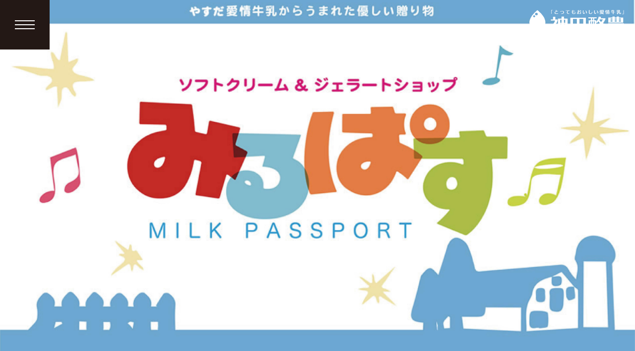

--- FILE ---
content_type: text/html
request_url: http://www.kandarakunou.com/mirupasu/index.html
body_size: 3062
content:
<!DOCTYPE html>
<html lang="ja">
<head>
  <meta charset="UTF-8">
  <meta name="viewport" content="width=device-width,initial-scale=1.0">
  <meta name="format-detection" content="telephone=no">
  <title>みるぱす｜「とってもおいしい愛情牛乳」神田酪農</title>
  <link href="../_assets/css/reset.css" rel="stylesheet" type="text/css" media="all" />
  <link href="../_assets/css/common.css" rel="stylesheet" type="text/css" media="all" />
  <link href="../_assets/css/customize.css" rel="stylesheet" type="text/css" media="all" />
  <link href="../_assets/js/fresco/fresco.css" rel="stylesheet" type="text/css" media="all" />

  <meta name="keywords" content="神田酪農,新潟,酪農,見学,牛乳,乳牛,みるぱす,美味しい牛乳,">

  <link href="../_assets/img/common/favicon.ico" rel="shortcut icon" />
  <link href="../_assets/img/common/apple-touch-icon.png" rel="apple-touch-icon" />

  <link href="https://fonts.googleapis.com/css2?family=Noto+Sans+JP:wght@400;700&display=swap" rel="stylesheet">

  <script>
    (function (i, s, o, g, r, a, m) {
      i['GoogleAnalyticsObject'] = r;
      i[r] = i[r] || function () {
        (i[r].q = i[r].q || []).push(arguments)
      }, i[r].l = 1 * new Date();
      a = s.createElement(o),
        m = s.getElementsByTagName(o)[0];
      a.async = 1;
      a.src = g;
      m.parentNode.insertBefore(a, m)
    })(window, document, 'script', '//www.google-analytics.com/analytics.js', 'ga');

    ga('create', 'UA-52996397-1', 'auto');
    ga('send', 'pageview');

    function MM_swapImgRestore() { //v3.0
      var i, x, a = document.MM_sr;
      for (i = 0; a && i < a.length && (x = a[i]) && x.oSrc; i++) x.src = x.oSrc;
    }

    function MM_preloadImages() { //v3.0
      var d = document;
      if (d.images) {
        if (!d.MM_p) d.MM_p = new Array();
        var i, j = d.MM_p.length,
          a = MM_preloadImages.arguments;
        for (i = 0; i < a.length; i++)
          if (a[i].indexOf("#") != 0) {
            d.MM_p[j] = new Image;
            d.MM_p[j++].src = a[i];
          }
      }
    }

    function MM_findObj(n, d) { //v4.01
      var p, i, x;
      if (!d) d = document;
      if ((p = n.indexOf("?")) > 0 && parent.frames.length) {
        d = parent.frames[n.substring(p + 1)].document;
        n = n.substring(0, p);
      }
      if (!(x = d[n]) && d.all) x = d.all[n];
      for (i = 0; !x && i < d.forms.length; i++) x = d.forms[i][n];
      for (i = 0; !x && d.layers && i < d.layers.length; i++) x = MM_findObj(n, d.layers[i].document);
      if (!x && d.getElementById) x = d.getElementById(n);
      return x;
    }

    function MM_swapImage() { //v3.0
      var i, j = 0,
        x, a = MM_swapImage.arguments;
      document.MM_sr = new Array;
      for (i = 0; i < (a.length - 2); i += 3)
        if ((x = MM_findObj(a[i])) != null) {
          document.MM_sr[j++] = x;
          if (!x.oSrc) x.oSrc = x.src;
          x.src = a[i + 2];
        }
    }
  </script>

  <!-- GoogleAnalytics -->
  <script>
    (function (i, s, o, g, r, a, m) {
      i['GoogleAnalyticsObject'] = r;
      i[r] = i[r] || function () {
        (i[r].q = i[r].q || []).push(arguments)
      }, i[r].l = 1 * new Date();
      a = s.createElement(o),
        m = s.getElementsByTagName(o)[0];
      a.async = 1;
      a.src = g;
      m.parentNode.insertBefore(a, m)
    })(window, document, 'script', '//www.google-analytics.com/analytics.js', 'ga');

    ga('create', 'UA-52996397-1', 'auto');
    ga('send', 'pageview');
  </script>
  <!-- GoogleAnalytics -->

</head>




<body>

  <div id="Load_header"></div>

  <main>

    <h1>
      <div class="main-visual" style="background-image: url(../_assets/img/mirupasu/main-visual@2x.jpg);" alt="みるぱす">
      </div><!-- END main-visual -->
    </h1>





    <section class="copy-col">
      <div class="copy-col_inner">

        <div>
          <picture>
            <source media="(min-width: 769px)" srcset="../_assets/img/mirupasu/menu-all_pc@1x.jpg 1x,
                        ../_assets/img/mirupasu/menu-all_pc@2x.jpg 2x">
            <img src="../_assets/img/mirupasu/menu-all_sp@1x.jpg" srcset="../_assets/img/mirupasu/menu-all_sp@1x.jpg 1x,
                        ../_assets/img/mirupasu/menu-all_sp@2x.jpg 2x" alt="menu">
          </picture>
        </div>


        <hr>

        <div class="access_col">
          <h3 class="access_col_ttl">
            <img src="../_assets/img/mirupasu/ttl_access@1x.jpg" srcset="../_assets/img/mirupasu/ttl_access@1x.jpg 1x, ../_assets/img/mirupasu/ttl_access@2x.jpg 2x" alt="ACCESS みるぱすのご案内">
          </h3>
          <dl class="access_col_txt">
            <dt>営業時間</dt>
            <dd>
              平日 　11時～16時まで<br>
              土日祝　10時～17時まで
            </dd>
            <dt>定休日</dt>
            <dd>
              水曜日<br>
              ※水曜日が祝祭日の場合は営業させていただきます。
            </dd>
            <dt>住所</dt>
            <dd>
              阿賀野市六野瀬３３１番地<br><br>
              TEL:090-4917-0429<br>
              ※ご不明な点などございましたらお気軽にご連絡ください。
            </dd>
          </dl>

          <div class="google-map">
            <iframe src="https://www.google.com/maps/embed?pb=!1m18!1m12!1m3!1d3154.448177725197!2d139.2435956508833!3d37.75608817966354!2m3!1f0!2f0!3f0!3m2!1i1024!2i768!4f13.1!3m3!1m2!1s0x5ff4d7994905cf9b%3A0x4b8dc9a9744b76f7!2z44CSOTU5LTIyMTUg5paw5r2f55yM6Zi_6LOA6YeO5biC5YWt6YeO54Cs77yT77yT77yR!5e0!3m2!1sja!2sjp!4v1635244472649!5m2!1sja!2sjp" style="border:0;" allowfullscreen="" loading="lazy"></iframe>
          </div>

          <div id="fb-root"></div>
          <script async defer crossorigin="anonymous" src="https://connect.facebook.net/ja_JP/sdk.js#xfbml=1&version=v12.0&appId=572069923925720&autoLogAppEvents=1" nonce="A1K6iuEl"></script>

          <div class="fb-page" data-href="https://www.facebook.com/kandarakunoumirupasu-1689833974496396/" data-tabs="timeline" data-width="" data-height="360" data-small-header="true" data-adapt-container-width="true" data-hide-cover="false" data-show-facepile="true">
            <blockquote cite="https://www.facebook.com/kandarakunoumirupasu-1689833974496396/" class="fb-xfbml-parse-ignore"><a href="https://www.facebook.com/kandarakunoumirupasu-1689833974496396/">kandarakunou.mirupasu</a></blockquote>
          </div>

          <hr>

          <aside>
            <ul class="banner-list">
              <li class="banner-list_item">
                <a href="https://kandarakunou.base.shop/" target="_blank" rel="nofollow">
                  <img src="../_assets/img/common/banner_base.jpg" alt="BASE">
                </a>
              </li><!-- END banner-list_item -->
              <li class="banner-list_item">
                <a href="https://shop.ng-life.jp/kandarakunou/0180-001/" target="_blank" rel="nofollow">
                  <img src="../_assets/img/common/banner_mirupasu-online.jpg" alt="みるぱすONLINE">
                </a>
              </li><!-- END banner-list_item -->
              <li class="banner-list_item">
                <a href="https://kandarakunou.stores.jp/" target="_blank" rel="nofollow">
                  <img src="../_assets/img/common/banner_kanda.jpg" alt="神田酪農">
                </a>
              </li><!-- END banner-list_item -->
              <li class="banner-list_item">
                <a href="../mirupasu/">
                  <img src="../_assets/img/common/banner_mirupasu.jpg" alt="みるぱす">
                </a>
              </li><!-- END banner-list_item -->
            </ul><!-- /.banner-list -->
          </aside>






        </div><!-- /.access_col -->


      </div><!-- /.copy-col_inner -->
    </section><!-- END copy-col -->



  </main>


  <div id="Load_footer"></div>



  <script src="https://ajax.googleapis.com/ajax/libs/jquery/3.4.1/jquery.min.js"></script>
  <script src="../_assets/js/fresco/fresco.min.js"></script>
  <script src="../_assets/js/picturefill.min.js"></script>
  <script src="../_assets/js/jquery.inview.js"></script>
  <script src="../_assets/js/common.js" async></script>
  <script src="../_assets/js/googlefonts.js"></script>


  <script>
    // File Load
    $(function () {
      $('#Load_header').load('../_assets/_inc/header.html');
      $('#Load_footer').load('../_assets/_inc/footer.html');
    });
  </script>


  <script>
    $(function () {
      $(".header_drower");
      $(".toggle-menu").on("click", function () {
        // $(".header_drower").slideToggle();
        $(".header_drower").toggleClass("active");
        $(this).toggleClass("active");
      });
    });
  </script>



</body>
</html>


--- FILE ---
content_type: text/html
request_url: http://www.kandarakunou.com/_assets/_inc/header.html
body_size: 760
content:
  <header>
    <h1 class="logo-main">
      <a href="/">
        <img src="/_assets/img/common/logo-w.png" alt="「とってもおいしい愛情牛乳」神田酪農">
      </a>
    </h1>

    <div class="header_drower-typeA-3">
      <div class="toggle-menu drawer-hamburger-icon"><span></span></div>
      <!-- <div class="btn_toggle toggle-menu"></div> -->


      <div class="header_drower">
        <div class="header_drower_inner">
          <nav class="drower_nav">
            <ul class="list list-underline">
              <li class="list-item"><a href="/index.html"><span>神田酪農のこだわり</span></a></li>
              <li class="list-item"><a href="/02mirumanabutaikenn.html"><span>見る・学ぶ・体験</span></a></li>
              <li class="list-item"><a href="/06seihinjouhou.html"><span>製品情報</span></a></li>
              <li class="list-item"><a href="/store.html"><span>ショッピング</span></a></li>
              <li class="list-item"><a href="/recommend.html"><span>Recommend</span></a></li>
              <li class="list-item"><a href="/03kaisyagaiyou.html"><span>会社概要・アクセス</span></a></li>
              <li class="list-item"><a href="/93goriyoukiyaku.html"><span>ご利用規約</span></a></li>
              <li class="list-item"><a href="/94privacypolicy.html"><span>プライバシーポリシー</span></a></li>
              <li class="list-item"><a href="/contact/"><span>お問い合わせ</span></a></li>
              <li class="list-item"><a href="/index.html"><img src="/_assets/img/common/logo-w.png" alt="「とってもおいしい愛情牛乳」神田酪農"></a></li>
            </ul>
          </nav><!-- END drower_nav -->

        </div><!-- END header_drower_inner -->
      </div><!-- END  header_drower -->
    </div><!-- END header_drower-typeA-3 -->

  </header><!-- END side-menu -->

<script>
      $(function () {
      $(".header_drower");
      $(".toggle-menu").on("click", function () {
        // $(".header_drower").slideToggle();
        $(".header_drower").toggleClass("active");
        $(this).toggleClass("active");
      });
    });
</script>

--- FILE ---
content_type: text/html
request_url: http://www.kandarakunou.com/_assets/_inc/footer.html
body_size: 684
content:


  <footer>
    <h2 class="footer_log">
      <img src="/_assets/img/common/logo@1x.png" srcset="/_assets/img/common/logo@1x.png 1x, /_assets/img/common/logo@2x.png 2x" alt="「とってもおいしい愛情牛乳」神田酪農">
    </h2>

    <ul class="list list-sns">
      <li class="lisr-item">
        <a href="https://www.facebook.com/kandarakunoumirupasu-1689833974496396/" target="_blank" rel="nofollow">
          <img src="/_assets/img/sns/icon_sns-facebook.svg" alt="神田酪農 facebook">
        </a>
      </li>
      <li class="lisr-item">
        <a href="https://www.instagram.com/kandarakunou.mirupasu/" target="_blank" rel="nofollow">
          <img src="/_assets/img/sns/icon_sns-instagram.svg" alt="神田酪農 インスタグラム">
        </a>
      </li>
      <li class="lisr-item">
        <a href="https://twitter.com/mirupasu" target="_blank" rel="nofollow">
          <img src="/_assets/img/sns/icon_sns-twitter.svg" alt="神田酪農 Twitter">
        </a>
      </li>
      <li class="lisr-item">
        <a href="https://www.youtube.com/channel/UCRjK-bbHzKAYkuSIz7oqv1Q" target="_blank" rel="nofollow">
          <img src="/_assets/img/sns/icon_sns-youtube.svg" alt="神田酪農 Youtube">
        </a>
      </li>
      <!-- <li class="lisr-item">
        <a href="https://page.line.me/422natix?openQrModal=true" target="_blank" rel="nofollow">
          <img src="/_assets/img/sns/icon_sns-LINE.svg" alt="神田酪農 公式LINE">
        </a>
      </li> -->
    </ul>

    <small class="copyright">&copy; 2021 - <span id="copyrightYear"></span> Kandarakunou Corporation. All Rights Reserved.</small>

    <script>
      var copyrightYear= document.getElementById("copyrightYear");
      copyrightYear.innerHTML= (new Date().getFullYear());
    </script>
  </footer>



--- FILE ---
content_type: text/css
request_url: http://www.kandarakunou.com/_assets/css/reset.css
body_size: 902
content:
a,abbr,acronym,address,applet,article,aside,audio,b,big,blockquote,body,canvas,caption,center,cite,code,dd,del,details,dfn,div,dl,dt,em,embed,fieldset,figcaption,figure,footer,form,h1,h2,h3,h4,h5,h6,header,hgroup,html,i,iframe,img,ins,kbd,label,legend,li,mark,menu,nav,object,ol,output,p,pre,q,ruby,s,samp,section,small,span,strike,strong,sub,summary,sup,table,tbody,td,tfoot,th,thead,time,tr,tt,u,ul,var,video{margin:0;padding:0;border:0;font-style:normal;font-size:100%;vertical-align:baseline}article,aside,details,figcaption,figure,footer,header,hgroup,menu,nav,section{display:block}html{overflow-y:scroll}blockquote,q{quotes:none}blockquote:after,blockquote:before,q:after,q:before{content:"";content:none}input,textarea{margin:0;padding:0}ol,ul{list-style:none}p{margin:0;padding:0}table{border-collapse:collapse;border-spacing:0}caption,th{text-align:left}a:focus{outline:none}.clearfix:after{content:".";display:block;clear:both;height:0;visibility:hidden}.clearfix{min-height:1px}* html .clearfix{height:1px}.both{clear:both}.right{float:left}.inline_block{display:inline-block;*display:inline;*zoom:1}html{font-size:62.5%}button,input[type=button],input[type=reset],input[type=submit]{cursor:pointer}button{background-color:transparent;border:none;outline:none;padding:0;-webkit-appearance:none;-moz-appearance:none;appearance:none}div#nendebcopy{display:none}.inviewfadeIn{opacity:0;transition:.8s}.fadeIn{opacity:1}.inviewUp{transform:translateY(40px);-webkit-transform:translateY(40px);transition:.8s}.Up{transform:translate(0);-webkit-transform:translate(0)}.inviewDown{transform:translateY(-40px);-webkit-transform:translateY(-40px);transition:.8s}.Down{transform:translate(0);-webkit-transform:translate(0)}.inviewzoomIn{transform:scale(0);-webkit-transform:scale(0);transition:.8s}.zoomIn{transform:scale(1);-webkit-transform:scale(1)}.inviewfadeInUp{opacity:0;transform:translateY(60px);-webkit-transform:translateY(60px);transition:.8s}.fadeInUp{opacity:1;transform:translate(0);-webkit-transform:translate(0)}.inviewfadeInRight{opacity:0;transform:translate(-20px);-webkit-transform:translate(-20px);transition:.8s}.fadeInRight{opacity:1;transform:translate(0);-webkit-transform:translate(0)}.inviewfadeInLeft{opacity:0;transform:translate(20px);-webkit-transform:translate(20px);transition:.8s}.fadeInLeft{opacity:1;transform:translate(0);-webkit-transform:translate(0)}.inviewfadeInDown{opacity:0;transform:translateY(-50px);-webkit-transform:translateY(-50px);transition:.8s}.fadeInDown{opacity:1;transform:translate(0);-webkit-transform:translate(0)}

--- FILE ---
content_type: text/css
request_url: http://www.kandarakunou.com/_assets/css/common.css
body_size: 13511
content:
@charset "UTF-8";
/*!
※※※※※ このCSSファイルはSassから生成されていますので、編集しないようご注意下さい。編集の際はcustomize.cssのCSSをご使用下さい。※※※※※
Author: アイエムシー
Author URL: i-m-c.co.jp
*/*{-webkit-tap-highlight-color:rgba(0,0,0,0)}html ::selection{background:#231815;color:#fff}html ::-moz-selection{background:#231815;color:#fff}body{font-family:Noto Sans JP,游ゴシック Medium,serif;font-size:1.6rem;line-height:1.8em;height:100%;color:#231815;counter-reset:number 0;letter-spacing:.1em}body,h1,h2,h3,h4,h5,h6{font-weight:400}a,button{font-size:1.4rem;cursor:pointer;opacity:1;transition:all .2s linear;color:#231815}a,a:hover,button,button:hover{text-decoration:none}p{font-size:1.4rem;line-height:1.8em;letter-spacing:.1em;font-weight:400;text-align:justify}img{max-width:100%;vertical-align:bottom;-o-object-fit:cover;object-fit:cover}.hov:hover{color:#b89851;text-decoration:underline}.bar{border:none;border-bottom:1px solid #b89851;margin:8rem 0;display:block}@media screen and (max-width:959px){.bar{margin:4rem 0}}.txt-link{text-decoration:underline;color:#e31042}.txt-bold{font-weight:700}.txt-center{text-align:center}.txt-half{font-size:50%;margin-left:.2rem}.txt_color_blue{color:#112e77}.txt_color_red{color:#e31042}.txt_bg_white{display:block;margin-bottom:2rem}.txt_bg_white span{background:#f2f2f2;line-height:1.8em}.gm-style img{-o-object-fit:fill;object-fit:fill}::-webkit-scrollbar{width:1.2rem;width:.8rem;height:1.2rem}::-webkit-scrollbar-track{background:#fff;border-left:1px solid #ececec}::-webkit-scrollbar-thumb{background:#231815;border:none;border-radius:0;box-shadow:inset 0 0 0 1px #fff}.kome,.kome-red{position:relative;display:block;font-size:1.4rem;line-height:1.5em;margin:1rem 0 1rem 1em;-moz-text-align-last:left;text-align-last:left}.kome-red:before,.kome:before{position:absolute;left:-1em;content:"※"}.kome-red:before{color:#e31042}@media only screen and (min-width:769px){a[href^="tel:"]{display:inline-block;pointer-events:none;color:#222}}.none{display:none}@media only screen and (min-width:960px){.pcnone{display:none}}@media only screen and (min-width:769px) and (max-width:959px){.tabnone{display:none}}@media only screen and (max-width:768px){.spnone{display:none}}@font-face{font-family:myfont;src:url(../fonts/myfont.eot);src:url(../fonts/myfont.eot?#iefix) format("eot"),url(../fonts/myfont.woff) format("woff"),url(../fonts/myfont.ttf) format("truetype"),url(../fonts/myfont.svg#myfont) format("svg");font-weight:400;font-style:normal}[class*=myfont],[class^=myfont]{font-family:myfont!important;speak:none;font-style:normal;font-weight:400;font-variant:normal;text-transform:none;line-height:1;-webkit-font-smoothing:antialiased;-moz-osx-font-smoothing:grayscale}@media only screen and (min-width:769px){.col-md-0{width:0!important}}@media only screen and (max-width:768px){.col-xs-0{width:0!important;background:#222}}@media only screen and (min-width:769px){.col-md-1{width:8.33333%!important}}@media only screen and (max-width:768px){.col-xs-1{width:8.33333%!important;background:#222}}@media only screen and (min-width:769px){.col-md-2{width:16.66667%!important}}@media only screen and (max-width:768px){.col-xs-2{width:16.66667%!important;background:#222}}@media only screen and (min-width:769px){.col-md-3{width:25%!important}}@media only screen and (max-width:768px){.col-xs-3{width:25%!important;background:#222}}@media only screen and (min-width:769px){.col-md-4{width:33.33333%!important}}@media only screen and (max-width:768px){.col-xs-4{width:33.33333%!important;background:#222}}@media only screen and (min-width:769px){.col-md-5{width:41.66667%!important}}@media only screen and (max-width:768px){.col-xs-5{width:41.66667%!important;background:#222}}@media only screen and (min-width:769px){.col-md-6{width:50%!important}}@media only screen and (max-width:768px){.col-xs-6{width:50%!important;background:#222}}@media only screen and (min-width:769px){.col-md-7{width:58.33333%!important}}@media only screen and (max-width:768px){.col-xs-7{width:58.33333%!important;background:#222}}@media only screen and (min-width:769px){.col-md-8{width:66.66667%!important}}@media only screen and (max-width:768px){.col-xs-8{width:66.66667%!important;background:#222}}@media only screen and (min-width:769px){.col-md-9{width:75%!important}}@media only screen and (max-width:768px){.col-xs-9{width:75%!important;background:#222}}@media only screen and (min-width:769px){.col-md-10{width:83.33333%!important}}@media only screen and (max-width:768px){.col-xs-10{width:83.33333%!important;background:#222}}@media only screen and (min-width:769px){.col-md-11{width:91.66667%!important}}@media only screen and (max-width:768px){.col-xs-11{width:91.66667%!important;background:#222}}@media only screen and (min-width:769px){.col-md-12{width:100%!important}}@media only screen and (max-width:768px){.col-xs-12{width:100%!important;background:#222}}.mb0{margin-bottom:0}.mb1{margin-bottom:.1rem}.mb2{margin-bottom:.2rem}.mb3{margin-bottom:.3rem}.mb4{margin-bottom:.4rem}.mb5{margin-bottom:.5rem}.mb6{margin-bottom:.6rem}.mb7{margin-bottom:.7rem}.mb8{margin-bottom:.8rem}.mb9{margin-bottom:.9rem}.mb10{margin-bottom:1rem}.mb11{margin-bottom:1.1rem}.mb12{margin-bottom:1.2rem}.mb13{margin-bottom:1.3rem}.mb14{margin-bottom:1.4rem}.mb15{margin-bottom:1.5rem}.mb16{margin-bottom:1.6rem}.mb17{margin-bottom:1.7rem}.mb18{margin-bottom:1.8rem}.mb19{margin-bottom:1.9rem}.mb20{margin-bottom:2rem}.mb21{margin-bottom:2.1rem}.mb22{margin-bottom:2.2rem}.mb23{margin-bottom:2.3rem}.mb24{margin-bottom:2.4rem}.mb25{margin-bottom:2.5rem}.mb26{margin-bottom:2.6rem}.mb27{margin-bottom:2.7rem}.mb28{margin-bottom:2.8rem}.mb29{margin-bottom:2.9rem}.mb30{margin-bottom:3rem}.breadcrumb{border-bottom:1px solid #f2f2f2;padding:3rem 0 .5rem 16rem;margin-bottom:12rem;box-sizing:border-box;width:50%}@media only screen and (max-width:959px){.breadcrumb{width:100%;padding:2rem 0 .5rem 10rem;margin-bottom:4rem}}.breadcrumb ol,.breadcrumb ol li{display:flex;flex-direction:row;flex-wrap:wrap;justify-content:space-start;align-content:space-start}.breadcrumb ol li{vertical-align:top;align-self:center}.breadcrumb ol li div{display:flex;justify-content:center;align-items:center;margin-right:1rem}.breadcrumb ol li:after{content:">";margin:0 1.8rem}.breadcrumb ol li:nth-last-child(-n+1):after{content:"";margin:0}.breadcrumb ol li a:hover{color:#e31042}.btn.btn-hover_line{position:relative;z-index:1;cursor:pointer;padding:.5rem 0;box-sizing:border-box}.btn.btn-hover_line:after{content:"";width:0;height:.2rem;position:absolute;bottom:-4px;left:0;z-index:-1;transition:all .2s linear}.btn.btn-hover_line:hover:after{width:100%;background:#b89851}.btn.btn-hover_line span{line-height:1.4em;display:inline-block}.btn.btn-hover_line span:after{content:"";width:100%;height:.2rem;background:#f2f2f2;position:absolute;bottom:-4px;left:0;z-index:-1;transition:all .3s}.btn.btn-arrow{position:relative;background:#595959;display:inline-block;padding:1rem 6rem 1rem 2rem;box-sizing:border-box;color:#fff;font-size:1.4rem;line-height:1.4em}.btn.btn-arrow:after{font-family:myfont!important;content:"";padding:0 .3em;vertical-align:bottom;vertical-align:middle;vertical-align:center;vertical-align:baseline;vertical-align:-.13em;font-size:1rem;transition:all .2s linear;position:absolute;top:50%;right:10%;-webkit-transform:translate(50%,-50%) scale(.2);transform:translate(50%,-50%) scale(.2)}@media only screen and (max-width:959px){.btn.btn-arrow:after{font-size:1rem;zoom:1.1}}.btn.btn-arrow:hover:after{right:5%;transition:all .2s linear}.btn.btn-product{position:relative;overflow:hidden;background:#fff;border:1px solid #231815;border-radius:1rem;display:block;text-align:center;padding:1rem;box-sizing:border-box;min-width:10rem;height:16rem;display:flex;flex-direction:column}@media only screen and (max-width:959px){.btn.btn-product{min-width:100%;height:auto;height:100%}}.btn.btn-product .btn_img{margin:1rem 0 .5rem}.btn.btn-product .btn_img img{max-width:100%}.btn.btn-product span{line-height:1.2em;display:block}.btn.btn-product:hover{background:#b89851}.btn.btn-product .icon_vinyl,.btn.btn-product .icon_washi,.btn.btn-product .icon_youshi{position:absolute;top:0;left:0;width:100%;color:#fff;height:2.2rem;line-height:2.1rem;font-size:1.4rem;font-family:Noto Sans JP,sans-serif;letter-spacing:.2em;display:block}.btn.btn-product .icon_washi{background:#718ab5}.btn.btn-product .icon_youshi{background:#92b06f}.btn.btn-product .icon_vinyl{background:#b0806f;font-size:1.2rem;letter-spacing:0}.btn.btn-normal,.btn.btn-normal_l{margin:0 auto;text-align:center;max-width:40rem;padding:1.5rem 4rem;display:block;border:1px solid #231815;box-sizing:border-box;background:#fff;background-image:linear-gradient(45deg,#231815 .5rem,transparent 0),linear-gradient(-45deg,#231815 .5rem,transparent 0),linear-gradient(135deg,#231815 .5rem,transparent 0),linear-gradient(-135deg,#231815 .5rem,transparent 0)}.btn.btn-normal:hover,.btn.btn-normal_l:hover{background:#231815;color:#b89851;border:1px solid #b89851;background-image:linear-gradient(45deg,#b89851 .5rem,transparent 0),linear-gradient(-45deg,#b89851 .5rem,transparent 0),linear-gradient(135deg,#b89851 .5rem,transparent 0),linear-gradient(-135deg,#b89851 .5rem,transparent 0)}.btn-normal_l{padding:2.2rem 3rem!important;font-size:2rem}.btn.btn_estimate{display:inline-block;background-color:#112e77;color:#fff;padding:2rem;box-sizing:border-box;max-width:40rem;width:100%;font-size:1.8rem}.btn.btn_estimate:hover{background-color:#b89851}#hasStock .cartArea{display:none}.btn.btn_cart{display:block;background-color:#b89851;color:#fff;padding:2.5rem;box-sizing:border-box;max-width:50rem;width:100%;font-size:2.6rem;margin:0 auto 3rem}.btn.btn_cart:before{font-family:myfont!important;content:"";padding:0 .3em;vertical-align:bottom;vertical-align:middle;vertical-align:center;vertical-align:baseline;vertical-align:-.13em;font-size:.8em}.btn.btn_cart:hover{background-color:#231815}.sps-wishAddItem{display:block;width:100%;margin:0 auto;max-width:38rem;border:1px solid #231815}.sps-wishAddItem img{width:100%}.sps-wishAddItem:hover{opacity:.6}.txt-hover,.txt-hover_black{background:linear-gradient(90deg,#231815,#231815 50%,#b89851 0);position:relative;overflow:hidden;background-clip:text;-webkit-background-clip:text;-webkit-text-fill-color:transparent;background-size:200% 100%;background-position:100%;transition:background-position .25s ease}.txt-hover:hover,.txt-hover_black:hover{background-position:0 100%}.txt-hover_black{background:linear-gradient(90deg,#b89851,#b89851 50%,#231815 0);background-clip:text;-webkit-background-clip:text;-webkit-text-fill-color:transparent;background-size:200% 100%;background-position:100%}@media (-ms-high-contrast:none){.txt-hover,.txt-hover_black,::-ms-backdrop{-ms-transition:all .2s linear;transition:all .2s linear;background:none}.txt-hover:hover,.txt-hover_black:hover{opacity:.2;transition:all .2s linear}}.txt-hover-ie{position:relative;display:inline-block;color:#b89851;text-decoration:underline;text-decoration:none;overflow:hidden}.txt-hover-ie:before{position:absolute;content:attr(title);top:0;left:0;width:0;color:#231815;text-decoration:underline;white-space:nowrap;overflow:hidden;transition:width .5s ease}.txt-hover-ie:hover:before{width:100%}.inviewfadeIn{opacity:0;transition:.8s;transition-delay:.8s;transition:all .8s linear}.fadeIn{opacity:1}.inviewzoomIn{transform:scale(0);-webkit-transform:scale(0);transition:.8s}.zoomIn{transform:scale(1);-webkit-transform:scale(1)}.inviewfadeInUp{opacity:0;transform:translateY(6rem);-webkit-transform:translateY(6rem);transition:.8s}.fadeInUp{opacity:1;transform:translate(0);-webkit-transform:translate(0)}.inviewfadeInDown{opacity:0;transform:translateY(-6rem);-webkit-transform:translateY(-6rem);transition:1.4s}.fadeInDown{opacity:1;transform:translate(0);-webkit-transform:translate(0)}.inviewfadeInRight{opacity:0;transform:translate(6rem);-webkit-transform:translate(6rem);transition:.8s}.fadeInRight{opacity:1;transform:translate(0);-webkit-transform:translate(0)}.inviewfadeInLeft{opacity:0;transform:translate(-1rem);-webkit-transform:translate(-6rem);transition:.8s}.fadeInLeft{opacity:1;transform:translate(0);-webkit-transform:translate(0)}.inviewfadeInLeft2{opacity:0!important;-webkit-transform-origin:left bottom;transform-origin:left bottom;-webkit-transform:translate(0);transform:translate(0);-webkit-transform:rotate(15deg);transform:rotate(15deg);transition:.6s}.fadeInLeft2{opacity:1!important;-webkit-transform-origin:left bottom;transform-origin:left bottom;-webkit-transform:translate(0);transform:translate(0);-webkit-transform:translateZ(0);transform:translateZ(0);transition:.6s}.inviewUp{transform:translateY(4rem);-webkit-transform:translateY(4rem);transition:.8s}.Up{transform:translate(0);-webkit-transform:translate(0)}.inviewDown{transform:translateY(-4rem);-webkit-transform:translateY(-4rem);transition:.8s}.Down{transform:translate(0);-webkit-transform:translate(0)}.delay-0{transition-delay:0s}.delay-1{transition-delay:.1s}.delay-2{transition-delay:.2s}.delay-3{transition-delay:.3s}.delay-4{transition-delay:.4s}.delay-5{transition-delay:.5s}.delay-6{transition-delay:.6s}.delay-7{transition-delay:.7s}.delay-8{transition-delay:.8s}.delay-9{transition-delay:.9s}.delay-10{transition-delay:1s}.delay-11{transition-delay:1.1s}.delay-12{transition-delay:1.2s}.delay-13{transition-delay:1.3s}.delay-14{transition-delay:1.4s}.delay-15{transition-delay:1.5s}.delay-16{transition-delay:1.6s}.delay-17{transition-delay:1.7s}.delay-18{transition-delay:1.8s}.delay-19{transition-delay:1.9s}.delay-20{transition-delay:2s}body{margin:.1px}main{margin-left:0}.mask{position:relative;display:inline-block;z-index:-1}.mask .maskColor{position:absolute;top:0;left:0;width:100%;height:100%;z-index:2;background-color:#b89851}.footer_log{width:20rem;margin:5rem auto}.list.list-sns{display:flex;flex-direction:row;flex-wrap:wrap;justify-content:center;align-content:center;align-items:center}.list.list-sns .lisr-item{width:3rem;margin-right:1.5rem;transition:all .2s linear}.list.list-sns .lisr-item:nth-last-child(-n+1){margin-right:0}.list.list-sns .lisr-item:hover{transition:all .2s linear;opacity:.6}.copyright{display:block;width:100%;color:#231815;font-size:1.2rem;padding:1rem;box-sizing:border-box}input[type=checkbox],input[type=date],input[type=email],input[type=number],input[type=tel],input[type=text],select,textarea{-webkit-appearance:none;font-size:1.8rem;font-weight:700;border:1px solid #231815;box-sizing:border-box;width:100%;height:5rem;padding:1rem 1.5rem;background:#fff;border-radius:0}@media only screen and (max-width:768px){input[type=checkbox],input[type=date],input[type=email],input[type=number],input[type=tel],input[type=text],select,textarea{font-size:1.8rem}}input[type=checkbox]:focus,input[type=date]:focus,input[type=email]:focus,input[type=number]:focus,input[type=tel]:focus,input[type=text]:focus,select:focus,textarea:focus{border:1px solid #b89851;box-sizing:border-box;outline:0;background:#fff}input[type=date]{position:relative;cursor:pointer}input[type=date]::-webkit-calendar-picker-indicator{cursor:pointer;position:absolute;width:100%;height:100%;opacity:0}textarea{padding:1.5rem;min-width:50%;max-width:100%;min-height:20rem}input[type=number]{text-align:center}input[type=checkbox],input[type=radio]{display:none}.custom-radio1-text{display:inline-block;position:relative;cursor:pointer;padding:0 0 0 2.2rem;margin-right:1.5rem;font-size:1.5rem;text-align:center;font-family:Noto Sans JP,sans-serif;transition:all .4s linear}@media only screen and (max-width:959px){.custom-radio1-text{font-size:1.6rem}}.custom-radio1-text:before{left:0;display:block;width:1.6rem;height:1.6rem;background:#fff;border:1px solid #231815;border-radius:50%}.custom-radio1-text:before,.custom-radio1:checked+.custom-radio1-text:after{position:absolute;top:50%;-webkit-transform:translateY(-50%);transform:translateY(-50%);content:""}.custom-radio1:checked+.custom-radio1-text:after{left:0;left:.4rem;width:1rem;height:1rem;border-radius:50%;background:#231815;transition:all .4s linear}.custom-radio2-text{display:inline-block;background:#fff;font-size:1.6rem;border:1px solid #b89851;padding:.6rem 1.2rem;box-sizing:border-box;cursor:pointer;transition:all .3s linear}@media only screen and (max-width:959px){.custom-radio2-text{padding:1.2rem 1.8rem;margin-bottom:.5rem}}.custom-radio2:checked+.custom-radio2-text{transition:all .3s linear;background:#112e77;color:#fff}.custom-radio3-text{position:relative;cursor:pointer;display:inline-block;background:#fff;border:1px solid #b89851;box-sizing:border-box;width:10rem;height:10rem;transition:all .3s linear}@media only screen and (max-width:959px){.custom-radio3-text{width:30%}}.custom-radio3-text img{position:absolute;top:50%;left:50%;-webkit-transform:translate(-50%,-50%);transform:translate(-50%,-50%);pointer-events:none}.custom-radio3:checked+.custom-radio3-text{transition:all .3s linear;background:#112e77;color:#fff}.custom-radio3:checked+.custom-radio3-text .custom-radio3-img-df{display:none}.input_checkbox_wrap{display:block;display:flex;align-content:center;align-content:space-around;margin-top:-1rem}.input_checkbox_wrap,.input_checkbox_wrap .custom-checkbox{flex-direction:row;flex-wrap:wrap;justify-content:flex-start}.input_checkbox_wrap .custom-checkbox{cursor:pointer;font-weight:400;position:relative;font-size:1.6rem;margin:1rem 1.5rem 0 0;display:flex;align-content:center;align-items:center}.input_checkbox_wrap .custom-checkbox:before{content:"";display:block;width:1.2rem;height:1.2rem;border:1px solid #231815;margin-right:.8rem}.input_checkbox_wrap .custom-checkbox_item-txt{position:relative;padding-left:2rem;margin-right:1rem;display:inline-block;font-weight:700;font-size:1.8rem}.input_checkbox_wrap .custom-checkbox_item-txt:before{position:absolute;top:50%;left:50%;-webkit-transform:translate(-50%,-50%);transform:translate(-50%,-50%);content:"";display:block;left:1rem;width:1.2rem;height:1.2rem;border:1px solid #b89851;background:#fff}.input_checkbox_wrap .input_checkbox:checked+.custom-checkbox{color:#b89851}.input_checkbox_wrap .input_checkbox:checked+.custom-checkbox:after{position:absolute;content:"";top:0;left:.2em;width:6px;height:12px;-webkit-transform:rotate(50deg);transform:rotate(50deg);border-bottom:3px solid #b89851;border-right:3px solid #b89851}.custom-select{position:relative;height:5rem;overflow:hidden;overflow:-moz-hidden-unscrollable;box-sizing:border-box}.custom-select:after{position:absolute;top:50%;left:50%;-webkit-transform:translate(-50%,-50%);transform:translate(-50%,-50%);left:calc(100% - 2rem);content:"";background:url(../img/common/select-arrow.svg) no-repeat 100%;display:block;width:2rem;height:5rem}.custom-select select{width:100%;height:100%;background:transparent;-webkit-appearance:none}.input_size_s{max-width:15rem}@media only screen and (max-width:959px){.input_size_s{max-width:42%}}.btn-search{background:#231815;color:#fff;font-weight:400;font-size:1.3rem;letter-spacing:0;padding:.5rem .8rem;margin:0 1rem;box-sizing:border-box;cursor:pointer}.btn-search,.btn-search:hover{border:1px solid #231815;transition:all .2s linear}.btn-search:hover{color:#231815;background:#fff}select::-ms-expand{display:none}input::-webkit-input-placeholder,textarea::-webkit-input-placeholder{color:rgba(35,24,21,.2);letter-spacing:.05em}input::-moz-placeholder,textarea::-moz-placeholder{color:rgba(35,24,21,.2);letter-spacing:.05em}input:-ms-input-placeholder,textarea:-ms-input-placeholder{color:rgba(35,24,21,.2);letter-spacing:.05em}input::placeholder,textarea::placeholder{color:rgba(35,24,21,.2);letter-spacing:.05em}input:-ms-input-placeholder{color:rgba(35,24,21,.2)}input::-ms-input-placeholder{color:rgba(35,24,21,.2)}#form-Onda{position:relative;padding:2rem 0;box-sizing:border-box;background-attachment:fixed;z-index:0}@media only screen and (max-width:959px){#form-Onda{padding:2rem 1rem}}#form-Onda .disp_confirm{display:none}#form-Onda .form-list{box-sizing:border-box;width:100%;max-width:120rem;margin:0 auto}#form-Onda .form-list:nth-last-child(-n+1){margin-bottom:0}@media only screen and (max-width:768px){#form-Onda .form-list{margin-bottom:2rem;padding:1rem}}#form-Onda .form-list dl{width:calc(100% - 12rem);margin:0 auto;display:flex;flex-direction:row;flex-wrap:wrap;justify-content:space-between;align-content:space-between;box-sizing:border-box}@media only screen and (max-width:768px){#form-Onda .form-list dl{width:100%}}#form-Onda .form-list dl dt{position:relative;font-size:1.8rem;line-height:1.2em;box-sizing:border-box;width:100%;display:flex;flex-wrap:wrap;align-items:center;color:#231815;margin-bottom:1rem;padding-top:1rem}@media only screen and (max-width:959px){#form-Onda .form-list dl dt{width:100%;margin-bottom:1rem}}#form-Onda .form-list dl dt label{margin:1rem 1rem 1rem 0}#form-Onda .form-list dl dt label .label_txt_s{font-size:1.3rem}#form-Onda .form-list dl dt .required,#form-Onda .form-list dl dt .un_required{font-size:1.3rem;padding:.5rem .8rem;display:block;border-radius:.4rem;line-height:1;font-family:Noto Sans JP,sans-serif;margin-right:1rem}#form-Onda .form-list dl dt .required{background:#e02b2b;color:#fff}#form-Onda .form-list dl dt .required:before{content:"必須"}#form-Onda .form-list dl dt .un_required{background:#80c5ff;color:#fff}#form-Onda .form-list dl dt .un_required:before{content:"任意"}#form-Onda .form-list dl dd{width:100%;width:calc(100% - 6rem);margin:0 0 1rem 6rem;box-sizing:border-box}@media only screen and (min-width:769px) and (max-width:959px){#form-Onda .form-list dl dd{width:92%;margin-bottom:2rem}}@media only screen and (max-width:768px){#form-Onda .form-list dl dd{width:100%;margin:0 0 1rem}}@media only screen and (max-width:768px){#form-Onda .form-list dl dd .form-list_dd_inner{padding:1rem}}#form-Onda .form-list dl dd .form-list_dd_inner .form-list_dd_txt{margin-bottom:.5rem;display:block}#form-Onda .form-list dl dd .form-list_dd_inner+.form-list_dd_inner{margin-top:1.5rem}#form-Onda .form-list dl dd .placeholder{font-size:1.3rem;margin:1rem 0 0 2em}#form-Onda .form-list dl dd .placeholder:before{content:"例：";margin-left:-2em}#form-Onda .form-list dl dd .comment{font-size:1.4rem;margin:1rem 0 0}#form-Onda .form-list dl dd .input_required{background:#ffe8e8;font-weight:400}#form-Onda .form-list dl dd .form-list_txt_small{font-weight:400;font-size:.9em}@media only screen and (max-width:959px){#form-Onda .form-list dl dd .form-list_txt_small{display:block}}#form-Onda .form_err_msg{color:#e31042}#form-Onda .form-privacy{margin:0 auto 4rem;text-align:center}#form-Onda .form-privacy .form-privacy_ttl{text-align:center;font-size:1.4rem;font-weight:700;margin:5rem 0 2rem}@media only screen and (max-width:959px){#form-Onda .form-privacy .form-privacy_ttl{margin:2.5rem 0 1.5rem;font-size:1.6rem}}#form-Onda .form-privacy .form-privacy_inner{background:#f2f2f2;width:calc(100% - 12rem);height:15rem;margin:0 auto 3rem;padding:0 3rem 3rem;box-sizing:border-box;-ms-overflow-y:scroll;overflow-y:scroll}@media only screen and (max-width:959px){#form-Onda .form-privacy .form-privacy_inner{width:94%;height:18rem;padding:0 1.5rem 3rem}}#form-Onda .form-privacy .form-privacy_inner p{font-size:1.4rem;margin-bottom:1rem;line-height:1.6}#form-Onda .form-privacy .form-privacy_inner p strong{font-size:1.1em;margin:2rem 0 .4rem;display:block}#form-Onda .form-privacy .form-privacy_inner h3{font-size:1.4rem;font-weight:700;margin-bottom:1rem}#form-Onda .form-privacy .input_checkbox_wrap{display:inline-block}#form-Onda .district_message{font-size:1.5rem;color:#e31042}#form-Onda .form-button{width:100%}#form-Onda .cancel_button,#form-Onda .confirm_button,#form-Onda .submit_button{margin:0 auto 1.5rem;max-width:40rem;width:100%;text-align:center;display:block}#form-Onda .cancel_button{max-width:30rem}#form-Onda input[type=checkbox],#form-Onda input[type=date],#form-Onda input[type=email],#form-Onda input[type=number],#form-Onda input[type=tel],#form-Onda input[type=text],#form-Onda select,#form-Onda textarea{border:1px solid #acaeb4!important;transition:all .2s linear;border-radius:.5rem;font-family:"Noto Serif JP",Noto Sans JP,游ゴシック Medium,serif;background-color:#fff}@media only screen and (max-width:768px){#form-Onda input[type=checkbox],#form-Onda input[type=date],#form-Onda input[type=email],#form-Onda input[type=number],#form-Onda input[type=tel],#form-Onda input[type=text],#form-Onda select,#form-Onda textarea{font-size:1.8rem}}#form-Onda input[type=checkbox]:hover,#form-Onda input[type=date]:hover,#form-Onda input[type=email]:hover,#form-Onda input[type=number]:hover,#form-Onda input[type=tel]:hover,#form-Onda input[type=text]:hover,#form-Onda select:hover,#form-Onda textarea:hover{transition:all .2s linear;border:2px solid #b89851!important;cursor:pointer}#form-Onda input[type=checkbox]:focus,#form-Onda input[type=date]:focus,#form-Onda input[type=email]:focus,#form-Onda input[type=number]:focus,#form-Onda input[type=tel]:focus,#form-Onda input[type=text]:focus,#form-Onda select:focus,#form-Onda textarea:focus{transition:all .2s linear;border:2px solid #b89851!important;box-sizing:border-box;outline:0}#form-Onda .btn-form-wrap{display:flex;flex-direction:row;flex-wrap:wrap;justify-content:center;align-content:center;flex-direction:column}#form-Onda .btn-form-wrap .btn-normal,#form-Onda .btn-form-wrap .btn-normal_l{font-size:1.6rem;font-family:ten-mincho,serif;-webkit-font-feature-settings:"ss02";font-feature-settings:"ss02";margin-bottom:3rem;cursor:pointer}@media only screen and (min-width:769px){#form-Onda .btn-form-wrap .btn-normal,#form-Onda .btn-form-wrap .btn-normal_l{padding:2.5rem 10rem}}#form-Onda .btn.btn-form{box-sizing:border-box;border:1px solid rgba(184,152,81,0);margin:0 auto 1rem;font-size:1.4rem}#form-Onda .btn.btn-form:hover{border:1px solid #b89851;box-sizing:border-box;transition:all .2s linear}#form-Onda .btn.btn-form:nth-last-child(-n+1){margin-bottom:0}#form-Onda .btn-form_cancel{background:rgba(35,24,21,.1);padding:.5rem;display:block;width:15rem}#form-Onda .btn-form_confirm{width:30rem}#form-Onda .btn-form_confirm,#form-Onda .btn-form_submit{background:#b89851;color:#fff;padding:2rem 8rem;display:block}#form-Onda .btn-form_submit{width:40rem}#form-Onda .btn-form_confirm:hover,#form-Onda .btn-form_submit:hover{background:#fff;color:#b89851}.progressbar{background:#e31042;position:fixed;bottom:50%;right:10rem;width:10rem;height:10rem;z-index:2;display:flex;justify-content:center;align-items:center}@media only screen and (max-width:768px){.progressbar{top:0;right:1rem}}.progressbar p{font-size:1.1rem;color:#fff;text-align:center;font-weight:400;line-height:1.2em}.progressbar p strong{text-align:center;font-weight:400;display:block}.progressbar p strong span{font-size:3rem;line-height:1.2em}.custom-select select.size-sel.on{display:block}.custom-select select.size-sel{display:none}.form-section .custom-radio2-text{border:1px solid #acaeb4;padding:1.3rem 8rem;border-radius:5px;box-sizing:border-box}@media only screen and (max-width:768px){.form-section .custom-radio2-text{padding:1.3rem 0;width:calc(50% - 1rem);text-align:center}}.form-section .form-l-2col_box .custom-radio2-text{width:47%;text-align:center;padding:1rem 0}.form-section .custom-radio2:checked+.custom-radio2-text{background:#b89851;border:1px solid #b89851}.form-section .custom-radio2-tat01{margin-left:6px}@media only screen and (max-width:768px){.form-section .custom-radio2-tat01{margin-left:0}}.form-section .custom-radio2-input{width:31.8rem!important;margin-right:1.5rem}@media only screen and (max-width:768px){.form-section .custom-radio2-input{width:100%;margin-right:0!important}}.form-section .input_checkbox_wrap,.form-section .input_checkbox_wrap label{display:block}.form-section .input_checkbox_wrap .custom-checkbox{display:inline-block;padding-left:1.3em;text-indent:-1.3em}.form-section .input_checkbox_wrap .custom-checkbox:before{display:inline-block}.form-section .input_checkbox_wrap .input_checkbox:checked+.custom-checkbox{color:#231815}.form-section .input_checkbox_wrap .input_checkbox:checked+.custom-checkbox:after{border-bottom:3px solid #231815;border-right:3px solid #231815}.custom-radio3-b-inner{position:relative;cursor:pointer;display:inline-block;background:#fff;border:1px solid #1c1c1c;box-sizing:border-box;width:15rem;height:12rem;transition:all .3s linear;border-radius:6px;text-align:center;margin-right:.9rem}@media only screen and (max-width:959px){.custom-radio3-b-inner{width:45%}}.custom-radio3-b-inner .custom-radio3-b-text{position:absolute;top:50%;left:50%;-webkit-transform:translate(-50%,-50%);transform:translate(-50%,-50%)}.custom-radio3-b-inner img{pointer-events:none;width:8rem;height:8rem}.custom-radio3-b-inner p{text-align:center;font-size:1.4rem;white-space:nowrap;line-height:1.2}.custom-radio3-b:checked+.custom-radio3-b-inner{transition:all .3s linear;background:#b89851;border:1px solid #b89851;color:#fff}.custom-radio3-b:checked+.custom-radio3-b-inner img{-webkit-filter:invert(88%) sepia(61%) saturate(0) hue-rotate(229deg) brightness(107%) contrast(101%);filter:invert(88%) sepia(61%) saturate(0) hue-rotate(229deg) brightness(107%) contrast(101%)}.custom-radio3-b:checked+.custom-radio3-b-inner .custom-radio3-img-df{display:none}#form-Onda .form-file-upload-wrap input[type=file]{opacity:0;visibility:hidden;position:absolute}#form-Onda .form-file-upload-wrap label{padding:10px 25px;margin:0 10px 10px 0;background:#aaa;color:#fff;display:inline-block;cursor:pointer;border-radius:.5rem}#form-Onda .form-file-upload-wrap .fileclear{display:none;margin:0;text-decoration:underline;cursor:pointer}#form-Onda .form-file-upload-wrap .js-upload-filename{display:inline-block}#form-Onda #imc_contact_form.confirm .disp_confirm{display:block!important}#form-Onda #imc_contact_form.confirm .form-list_dd_inner .custom-radio3-b-wrap span{pointer-events:none}#form-Onda #imc_contact_form.confirm input[type=checkbox],#form-Onda #imc_contact_form.confirm input[type=date],#form-Onda #imc_contact_form.confirm input[type=number],#form-Onda #imc_contact_form.confirm input[type=tel],#form-Onda #imc_contact_form.confirm input[type=text],#form-Onda #imc_contact_form.confirm select,#form-Onda #imc_contact_form.confirm textarea{border:1px solid #fff!important;pointer-events:none;background-color:#fff!important}#form-Onda #imc_contact_form.confirm .custom-radio2-wrap span label,#form-Onda #imc_contact_form.confirm .form-file-upload-wrap input[type=button],#form-Onda #imc_contact_form.confirm .form-file-upload-wrap input[type=text]{border:1px solid #fff!important;pointer-events:none}#form-Onda #imc_contact_form.confirm .input_checkbox_wrap label{pointer-events:none}#form-Onda #imc_contact_form.confirm .input_checkbox_wrap .input_checkbox+.custom-checkbox:before{border:1px solid #fff}#form-Onda #imc_contact_form.confirm .btn-search,#form-Onda #imc_contact_form.confirm .btn-search:hover,#form-Onda #imc_contact_form.confirm .form-privacy_ttl_txt{display:none}#form-Onda #imc_contact_form.confirm .js-upload-fileclear{display:none!important}#form-Onda #imc_contact_form.confirm .msg-confirm{border:1px solid #e31042;padding:2rem;margin-bottom:2rem;　background-color:rgba(227,16,66,.4)}#form-Onda #imc_contact_form.confirm .msg-confirm h3{font-size:2.4rem;color:#e31042;line-height:1;text-align:center!important}@media only screen and (max-width:768px){#form-Onda #imc_contact_form.confirm .msg-confirm h3{font-size:2rem}}#form-Onda #imc_contact_form.confirm .msg-confirm p{font-size:2rem;color:#e31042;line-height:1.4;text-align:center!important}@media only screen and (max-width:768px){#form-Onda #imc_contact_form.confirm .msg-confirm p{font-size:1.8rem}}.header_drower-typeA-3{position:relative;z-index:100;width:100%;background:#231815}.header_drower-typeA-3 .header_drower{width:0;height:100vh;padding:0;overflow:hidden;position:fixed;top:0;left:0;transition:all .2s linear;background:#231815}.header_drower-typeA-3 .header_drower .header_drower_inner{display:none;background:#231815;margin-top:12rem}.header_drower-typeA-3 .header_drower.active{display:block;width:40rem;height:100vh;position:fixed;top:0;left:0;right:0;bottom:0;overflow-y:auto;background:#fff;background:#231815;z-index:100;box-sizing:border-box;transition:all .2s linear}@media only screen and (max-width:959px){.header_drower-typeA-3 .header_drower.active{width:80%}}.header_drower-typeA-3 .header_drower.active .header_drower_inner{display:block}.header_drower-typeA-3 .btn_toggle,.header_drower-typeA-3 .btn_toggle.active{position:fixed;width:10rem;height:10rem;display:block;cursor:pointer;background:url(../img/header-sp/icon_header-menu-open.svg) no-repeat 50%/3rem #fff;box-sizing:border-box}@media only screen and (max-width:959px){.header_drower-typeA-3 .btn_toggle,.header_drower-typeA-3 .btn_toggle.active{top:2rem;left:2rem;display:none}}.header_drower-typeA-3 .active.btn_toggle{background:url(../img/header-sp/icon_header-menu-close.svg) no-repeat 55%/4.5rem}.header_drower-typeA-3 .header_drower .btn_toggle{position:fixed;display:block;cursor:pointer;z-index:10000;background:url(../img/header-sp/icon_header-menu-close.svg) no-repeat 50%/3rem}.drawer-hamburger-icon{position:fixed;top:0;left:0;width:10rem;height:10rem;background:#b89851;background:#231815;z-index:1000;display:flex;justify-content:center;align-items:center;cursor:pointer}@media only screen and (max-width:959px){.drawer-hamburger-icon{width:6rem;height:6rem}}.drawer-hamburger-icon span{width:4rem;max-width:50%;height:2px;background:#fff;position:relative}.drawer-hamburger-icon span:after,.drawer-hamburger-icon span:before{content:"";position:absolute;width:4rem;max-width:100%;height:2px;background:#fff;left:0;transition:.3s}.drawer-hamburger-icon span:before{top:-8px}.drawer-hamburger-icon span:after{top:8px}.drawer-hamburger-icon.active span{visibility:hidden}.drawer-hamburger-icon.active span:after,.drawer-hamburger-icon.active span:before{top:0;visibility:visible;background:#fff}.drawer-hamburger-icon.active span:before{-webkit-transform:rotate(25deg);transform:rotate(25deg)}.drawer-hamburger-icon.active span:after{-webkit-transform:rotate(155deg);transform:rotate(155deg)}header{position:relative}.logo-main{position:absolute;top:2rem;right:2rem}@media only screen and (max-width:959px){.logo-main{width:13rem}}.header_drower_inner .drower_nav{width:92%;max-width:100rem;margin:0 auto 6rem}.header_drower_inner .drower_nav:nth-last-child(-n+1){margin-bottom:0}@media only screen and (max-width:959px){.header_drower_inner .drower_nav{margin-bottom:3rem}}.header_drower_inner .drower_nav .list.list-underline{text-align:center}.header_drower_inner .drower_nav .list.list-underline>.list-item{width:100%;display:inline-block;margin-bottom:2.5rem}.header_drower_inner .drower_nav .list.list-underline>.list-item a{color:#fff;font-size:1.8rem}.header_drower_inner .drower_nav .list.list-underline>.list-item a:hover{color:#fef051}.header_drower_inner .drower_nav .list.list-underline>.list-item:nth-last-child(-n+1){width:12rem;margin:5rem auto 0}.list.list-arrow .list-arrow_item{position:relative;margin-left:1em;margin-bottom:1rem}.list.list-arrow .list-arrow_item:after{content:"";display:block;position:absolute;width:8px;height:8px;border-top:3px solid;border-right:3px solid;top:calc(1em - 3px);left:-1.4em;-webkit-transform:rotate(45deg) translateY(-50%);transform:rotate(45deg) translateY(-50%);color:inherit}.list.list-arrow .list-arrow_item a{color:#b89851;text-decoration:underline;font-size:1.6rem}.list.list-arrow .list-arrow_item a:hover{color:#e31042}.list.list-product{width:100%;margin-bottom:4rem}.list.list-product .list-product-item{width:100%;border-bottom:1px dotted #dfdfdf}.list.list-product .list-product-item a{position:relative;padding:1rem 0;box-sizing:border-box;display:flex;flex-direction:row;flex-wrap:wrap;justify-content:space-between;align-content:space-between;align-items:center;transition:all .1s linear}.list.list-product .list-product-item a:after{position:absolute;top:0;left:0;content:"";display:block;width:0;height:100%;background:hsla(0,0%,94.9%,.6);z-index:-1;transition:all .4s linear}.list.list-product .list-product-item a:before{font-family:myfont!important;content:"";padding:0 .3em;vertical-align:bottom;vertical-align:middle;vertical-align:center;vertical-align:baseline;vertical-align:-.13em;position:absolute;left:100%;-webkit-transform:translate(-100%) scale(.3);transform:translate(-100%) scale(.3);transition:all .2s linear}@media only screen and (max-width:959px){.list.list-product .list-product-item a:before{-webkit-transform:translate(-75%) scale(.3);transform:translate(-75%) scale(.3)}}.list.list-product .list-product-item a:hover{color:#b89851}.list.list-product .list-product-item a:hover:after{width:100%;transition:all .4s cubic-bezier(0,.93,.885,.99)}.list.list-product .list-product-item a:hover:before{color:#b89851;transition:all .2s linear}.list.list-product .list-product-item .list-product-item_img{width:19rem}@media only screen and (max-width:959px){.list.list-product .list-product-item .list-product-item_img{width:40%;margin:0 auto 1rem}}.list.list-product .list-product-item .list-product-item_txt-wrap{width:calc(100% - 23rem);padding-right:10rem;box-sizing:border-box}@media only screen and (max-width:959px){.list.list-product .list-product-item .list-product-item_txt-wrap{width:100%;padding-right:6rem}}.list.list-product .list-product-item .list-product-item_name{font-size:2rem;margin-bottom:.5rem}.list.list-border{width:96%;max-width:100rem;margin:0 auto 2rem;display:flex;flex-direction:row;flex-wrap:wrap;justify-content:space-between;align-content:space-between;border-top:1px solid #dfdfdf}.list.list-border:nth-last-child(-n+1){margin-bottom:0}.list.list-border .list-border_data,.list.list-border .list-border_ttl{border-bottom:1px solid #dfdfdf;padding:3rem 1rem;line-height:1.8em;text-align:left}.list.list-border .list-border_ttl{width:12rem}@media only screen and (max-width:959px){.list.list-border .list-border_ttl{font-weight:700;width:100%;border:none;padding:2rem 0 1rem;font-size:1.8rem}}.list.list-border .list-border_data{width:calc(100% - 16rem)}@media only screen and (max-width:959px){.list.list-border .list-border_data{width:100%;padding:0 0 2rem}}.list.list-dot{max-width:90rem;margin:0 auto}.list.list-dot>.list-dot_item{position:relative;text-align:left;line-height:1.4em;margin-top:.5em;margin-bottom:.8em;padding-left:2rem}.list.list-dot>.list-dot_item:after{position:absolute;top:.7rem;left:0;content:"";display:block;width:9px;height:9px;-o-object-fit:cover;object-fit:cover;background:url(../img/storage/dot.svg) no-repeat 0 0/cover}.list.list-dot>.list-dot_data{position:relative;line-height:1.4em;margin-bottom:1em;padding-left:2rem}.list.list-no-under-line{counter-reset:number;list-style-type:none!important;margin-left:1.8rem}.list.list-no-under-line li{position:relative;line-height:1.5em;font-size:1.4rem;padding:.5em .5em .5em 3rem;line-height:1.8}.list.list-no-under-line li:before{position:absolute;display:inline-block;top:.1rem;left:0;font-size:2rem;font-weight:700;text-align:center;font-style:italic;counter-increment:number;content:counter(number);width:2.2rem}.list.list-no-under-line li:after{position:absolute;top:3rem;left:0;content:"";display:block;width:2.2rem;height:.7rem;-o-object-fit:cover;object-fit:cover;background:url(../img/storage/list-no-unde-rline.svg) no-repeat 0 0/cover}.list-kome .list-kome_item,.list-kome_red .list-kome_item{position:relative;display:block;font-size:1.4rem;line-height:1.5em;margin:0 0 .4rem 1em;-moz-text-align-last:left;text-align-last:left}.list-kome .list-kome_item:before,.list-kome_red .list-kome_item:before{position:absolute;left:-1em;content:"※"}.list-kome_red{color:#e31042}.list-kome.w-auto,.w-auto.list-kome_red{width:96%;margin:0 auto}.list.list-pay{width:calc(100% - 4rem);margin:0 auto;display:flex;flex-direction:row;flex-wrap:wrap;justify-content:flex-start;align-content:flex-start}.list.list-pay .list-pay_item{width:9rem;margin-right:.3rem;margin-bottom:.3rem;border:1px solid #dfdfdf;box-sizing:border-box}@media only screen and (max-width:959px){.list.list-pay .list-pay_item{width:calc(25% - .5rem);margin-right:.5rem;margin-bottom:.5rem}}.list.list-pay .list-pay_item img{width:100%}body{position:relative}.indent,.txt-indent{margin-left:1em;display:block}.txt-indent{text-indent:-1em;margin-bottom:.6rem;line-height:1.5em}hr{padding:4rem 0;border:none}.col-img{text-align:center}.mb{margin-bottom:2rem}.main-visual{position:relative;height:100vh;z-index:-1;background-attachment:fixed;min-height:50rem;background-size:cover;background-position:50%}@media only screen and (max-width:959px){.main-visual{min-height:35rem;height:35rem;background-attachment:scroll}}.main-visual img{width:100%;height:100%}.copy-col{padding:20rem 0;display:flex;justify-content:center;align-items:center;width:90%;max-width:120rem;margin:0 auto}.copy-col:nth-last-child(-n+1){margin-bottom:0}@media only screen and (max-width:959px){.copy-col{padding:10rem 0;box-sizing:border-box}}.copy-col .copy-col_ttl{font-size:4.5rem;font-weight:700;text-align:center;margin-bottom:4rem;line-height:1em}@media only screen and (max-width:959px){.copy-col .copy-col_ttl{font-size:3rem}}.copy-col .copy-col_sub-ttl{font-size:2.4rem;line-height:2.2em;font-weight:700;text-align:center}@media only screen and (max-width:959px){.copy-col .copy-col_sub-ttl{font-size:2rem}}.copy-col .copy-col_ttl_purple{color:#96abd7;font-size:2.4rem;font-size:3.2rem}.copy-col p{font-size:2rem;line-height:1.4em;font-weight:700;text-align:center;margin-bottom:2.8rem}@media only screen and (max-width:959px){.copy-col p{font-size:1.6rem;text-align:left}}.copy-col .copy-col_txt{line-height:3em;width:100%}@media only screen and (max-width:959px){.copy-col .copy-col_txt{line-height:2em}}.copy-col .copy-col_txt2{width:90%;max-width:110rem;margin:0 auto;text-align:center;text-align:left;font-weight:400;font-size:1.6rem;line-height:1.8em}.copy-col .copy-col_txt2:nth-last-child(-n+1){margin-bottom:0}.copy-col.last{padding-bottom:8rem}.image-cut{background-attachment:fixed;min-height:50rem;background-size:cover;background-position:50%}@media only screen and (max-width:959px){.image-cut{background-attachment:scroll}}.menu-list{width:100%;display:flex;flex-direction:row;flex-wrap:wrap;justify-content:space-between;align-content:space-between;align-items:center;margin-bottom:5rem}.menu-list:nth-last-child(-n+1){margin-bottom:3rem}.menu-list .menu-list_img{width:40rem}@media only screen and (max-width:959px){.menu-list .menu-list_img{width:100%;margin-bottom:4rem;text-align:center}}.menu-list .menu-list_txt_wrap{width:calc(100% - 44rem)}@media only screen and (max-width:959px){.menu-list .menu-list_txt_wrap{width:100%}}.menu-list .menu-list_txt_wrap .menu-list_ttl{font-size:2.6rem;margin-bottom:2rem;font-weight:700;text-align:center}.menu-list .menu-list_txt_wrap .menu-list_txt{font-size:1.4rem;line-height:1.8em;width:88%;margin:0 auto 2rem}@media only screen and (max-width:959px){.menu-list .menu-list_txt_wrap .menu-list_txt{font-size:1.6rem}}.menu-list_spec{width:100%;max-width:50rem;margin:0 auto;border-top:1px solid #231815;border-bottom:1px solid #231815;padding:1rem;box-sizing:border-box;font-size:1.3rem;display:flex;flex-direction:row;flex-wrap:nowrap;justify-content:center;align-content:space-between}.menu-list_spec:nth-last-child(-n+1){margin-bottom:0}@media only screen and (max-width:959px){.menu-list_spec{display:flex;flex-direction:row;flex-wrap:wrap;justify-content:center;align-content:space-between}}.menu-list_spec dt{width:8rem;line-height:1.6em}@media only screen and (max-width:959px){.menu-list_spec dt{font-size:1.8rem;margin-bottom:.5rem;width:100%;text-align:center}}.menu-list_spec dd{line-height:1.6em}@media only screen and (max-width:959px){.menu-list_spec dd{font-size:1.6rem}}.banner-list{display:flex;flex-direction:row;flex-wrap:wrap;justify-content:space-between;align-content:space-between}@media only screen and (max-width:959px){.banner-list{width:90%;margin:0 auto}}@media only screen and (min-width:960px){.banner-list .banner-list_item{width:calc(33.33333% - 2rem);width:calc(50% - 2rem);border:1px solid #eee;margin-bottom:4rem;text-align:center}.banner-list .banner-list_item:nth-last-child(-n+2){margin-bottom:0}}@media only screen and (max-width:959px){.banner-list .banner-list_item{border:1px solid #eee;text-align:center;width:90%;margin:0 auto 2rem}.banner-list .banner-list_item:nth-last-child(-n+1){margin-bottom:0}}.banner-list .banner-list_item:hover{opacity:.6}.banner-list .banner-list_item img{width:100%;min-height:100%}.banner-list2{width:90%;max-width:96rem;margin:0 auto;display:flex;flex-direction:row;flex-wrap:wrap;justify-content:space-between;align-content:space-between}.banner-list2:nth-last-child(-n+1){margin-bottom:0}.banner-list2 .banner-list_item{width:100%;margin-bottom:3rem;text-align:center}@media only screen and (max-width:959px){.banner-list2 .banner-list_item{width:90%;margin:0 auto 2rem}.banner-list2 .banner-list_item:nth-last-child(-n+1){margin-bottom:0}}.banner-list2 .banner-list_item img{width:100%;min-height:100%}.access_col{max-width:100%;text-align:center}@media only screen and (max-width:959px){.access_col{width:100%}}.access_col .access_col_ttl{margin-bottom:2rem}.access_col .access_col_txt{margin-bottom:5rem}.access_col .access_col_txt dt{font-size:2rem}.access_col .access_col_txt dd{font-size:1.6rem;margin-bottom:1em}.google-map{margin-bottom:4rem;width:100%;text-align:center}@media only screen and (max-width:959px){.google-map{display:none}}.google-map iframe{display:inline-block;width:100%;max-width:70rem;margin:0 auto;height:40rem}.google-map iframe:nth-last-child(-n+1){margin-bottom:0}.fb-page{width:90%;width:100%}.logo-pulera,.youtube{text-align:center}.youtube{margin:6rem auto;width:100%}.youtube iframe{width:84rem;height:47rem}@media only screen and (max-width:959px){.youtube iframe{width:90vw;height:50.58vw}}.licence-haccp,.logo-haccp{margin:6rem auto 8rem;text-align:center}@media only screen and (max-width:959px){.licence-haccp,.logo-haccp{margin:4rem auto}}.licence-haccp img,.logo-haccp img{width:100%;max-width:100%}.licence-haccp{width:60rem}@media only screen and (max-width:959px){.licence-haccp{width:90%}}.list-1{text-align:center}.list-1 .list-1_dt{font-size:2.8rem;margin-bottom:1em;font-weight:700}.list-1 .list-1_dd{font-size:2rem;line-height:2.2em;text-align:center;margin-bottom:6rem}.list-1 .list-1_dd a{font-size:1em;color:#e31042;text-decoration:underline}.list-2{border-top:2px solid #231815;padding-top:8rem;text-align:center}.list-2 .list-2_dt{font-size:2.4rem;margin-bottom:1rem;font-weight:700}.list-2 .list-2_dd{font-size:1.6rem;line-height:1.6em;text-align:center;margin-bottom:4rem}.cf_dl_column{width:100%;max-width:140rem;margin:0 auto;display:flex;flex-direction:row;flex-wrap:wrap;justify-content:space-between;align-content:space-between}.cf_dl_column:nth-last-child(-n+1){margin-bottom:0}.cf_dl_column dt{width:30rem;padding:2rem 0;border-top:1px solid rgba(35,24,21,.2)}@media only screen and (max-width:959px){.cf_dl_column dt{width:100%}}.cf_dl_column dt span{color:#e31042}.cf_dl_column dd{width:calc(100% - 30rem);padding:2rem 0;border-top:1px solid rgba(35,24,21,.2)}@media only screen and (max-width:959px){.cf_dl_column dd{width:100%;border-top:none;padding-top:0}}.confirm .cf_div_inputed_confirm_value{width:calc(100% - 30rem);padding:2rem 0;border-top:1px solid rgba(35,24,21,.2)}@media only screen and (max-width:959px){.confirm .cf_div_inputed_confirm_value{width:100%;border-top:none;padding-top:0}}.confirm .cf_div_inputed_confirm_value .cf_required:after{content:"※"}.cf_cancel_button,.cf_confirm_button,.cf_submit_button{border:3px solid #231815;display:block;padding:1.5rem 2rem;box-sizing:border-box;width:30rem;margin:0 auto 1rem;font-size:1.8rem;font-weight:700;background:#fff;transition:all .2s linear}.cf_cancel_button:hover,.cf_confirm_button:hover,.cf_submit_button:hover{background:#231815;color:#fff;transition:all .2s linear}#productPhotos{margin-bottom:4rem;text-align:center}#productPhotos .itemThumb-main{max-width:60rem;margin:2rem auto}@media only screen and (max-width:959px){#productPhotos .itemThumb-main{width:100%}}#productPhotos .itemThumb-main a{display:block;margin-bottom:1rem;cursor:pointer;border:1px solid rgba(184,152,81,0);box-sizing:border-box;transition:all .2s linear}#productPhotos .itemThumb-main a:hover{transition:all .2s linear;position:relative;border:1px solid #b89851;box-sizing:border-box}#productPhotos .itemThumb-main a:hover:after{position:absolute;opacity:.2;top:0;left:0;content:"";display:block;width:100%;height:100%;background:#b89851}#productPhotos .itemThumb ul{display:flex;flex-direction:row;flex-wrap:wrap;justify-content:center;align-content:space-between}#productPhotos .itemThumb ul li{cursor:pointer;display:block;max-width:calc(12% - 1rem);width:15rem;min-width:15rem;margin:0 .8rem 1.6rem;border:1px solid rgba(184,152,81,0);box-sizing:border-box;transition:all .2s linear}#productPhotos .itemThumb ul li:hover{transition:all .2s linear;position:relative;border:1px solid #b89851;box-sizing:border-box}#productPhotos .itemThumb ul li:hover:after{position:absolute;opacity:.8;top:0;left:0;content:"";display:block;width:100%;height:100%;background:#b89851}@media only screen and (max-width:959px){#productPhotos .itemThumb ul li{min-width:calc(25% - 1rem);margin:0 .5rem 1rem}}#shopGuide_wrap,.product-col-top{background:url(../img/common/pattern-bg.png);border:1px solid #dfdfdf;padding:6.5rem;box-sizing:border-box}@media only screen and (max-width:959px){#shopGuide_wrap,.product-col-top{padding:2rem}}.product_table .product_table_ttl{font-size:2.4rem;font-family:ten-mincho,serif;-webkit-font-feature-settings:"ss02";font-feature-settings:"ss02";font-weight:700;text-align:center;margin-bottom:2rem}.product-spec{position:relative;padding:.8rem 0;border-bottom:1px solid #dfdfdf;cursor:pointer;transition:all .2s linear}.product-spec:nth-last-child(-n+1){margin-bottom:5rem}.product-spec:hover{background:rgba(184,152,81,.2);transition:all .2s linear}.product-spec .product-spec_size{font-size:2rem;font-size:1.9rem;line-height:1.4em;text-align:center;width:calc(100% - 4rem)}.product-spec .btn_toggle-drawer{position:absolute;top:0;right:0;height:5rem;background-size:3rem;background-position:50%}@media only screen and (max-width:959px){.product-spec .btn_toggle-drawer{top:0;background-position:50%}}.product-tbl_wrap{position:relative;width:98%;max-width:90rem;display:flex;flex-direction:row;flex-wrap:wrap;justify-content:center;align-content:center;background:rgba(184,152,81,.5);border-radius:1rem;padding:1rem;margin:1rem auto 0;box-sizing:border-box}.product-tbl_wrap:nth-last-child(-n+1){margin-bottom:0}.product-tbl{display:flex;flex-direction:row;flex-wrap:wrap;justify-content:space-between;align-content:space-between;width:100%;max-width:74rem;margin:0 auto}.product-tbl:nth-last-child(-n+1){margin-bottom:0}@media only screen and (min-width:960px){.product-tbl{display:grid;grid-template-columns:repeat(auto-fit,minmax(calc(30% - 1rem),1fr));grid-gap:1rem}}@media only screen and (max-width:959px){.product-tbl .product-tbl_item{width:100%;background:hsla(0,0%,100%,.4);padding:.8rem;border-radius:.4rem;box-sizing:border-box;margin-bottom:.5rem}.product-tbl .product-tbl_item:nth-last-child(-n+1){margin-bottom:0}}.product-tbl .product-tbl_item p{text-align:center}.product-tbl .product-tbl_item .product-tbl_item_spec{font-size:1.6rem;padding:.5rem 1rem;border-top:1px dotted #000;margin-top:.5rem}@media only screen and (max-width:959px){.product-tbl .product-tbl_item .product-tbl_item_spec{font-size:1.8rem}}.product-tbl-icons{width:94%;max-width:40rem;margin:0 auto 4rem;background:rgba(17,46,119,.1);display:flex;flex-direction:row;flex-wrap:wrap;justify-content:center;align-content:center;flex-direction:column;padding:1rem}.product-tbl-icons:nth-last-child(-n+1){margin-bottom:0}.product-tbl-icons .product-tbl-icon{text-align:left;display:inline-block}.icon-product-tbl{vertical-align:middle;vertical-align:-.5rem;margin:0 .2rem 0 0;width:2.1rem}@media only screen and (max-width:959px){.icon-product-tbl{margin:0 .8rem 0 0;width:2rem}}.product-tbl_description{margin-bottom:5rem;text-align:center;color:#e31042}@media only screen and (max-width:959px){.product-tbl_description{text-align:left}}.product-option-area{margin-bottom:4rem}.product-option{display:flex;flex-direction:row;flex-wrap:wrap;justify-content:space-between;align-content:center;background:rgba(184,152,81,.2);padding:3rem 4.5rem;box-sizing:border-box;margin-bottom:2rem}@media only screen and (max-width:959px){.product-option{padding:2rem}}.product-option:nth-last-child(-n+1){margin-bottom:0}@media only screen and (min-width:960px){.product-option:nth-child(2n) .product-option_text{order:2}.product-option:nth-child(2n) .product-option_pic{order:1}}.product-option .product-option_text{width:calc(100% - 32rem);min-width:calc(60% - 2rem)}@media only screen and (max-width:959px){.product-option .product-option_text{width:100%}}.product-option .product-option_text .product-option_tl{font-size:2rem;padding:1rem 0 1rem 1.5rem;box-sizing:border-box;color:#231815;border-left:3px solid #231815;font-family:ten-mincho,serif;-webkit-font-feature-settings:"ss02";font-feature-settings:"ss02";margin-bottom:2rem}@media only screen and (max-width:959px){.product-option .product-option_text .product-option_tl{font-size:2rem;margin-bottom:1rem}}.product-option .product-option_text .product-option_txt{font-size:1.6rem}.product-option .product-option_text .product-option_txt a{text-decoration:underline}.product-option .product-option_text .product-option_txt a:hover{color:#b89851}@media only screen and (max-width:959px){.product-option .product-option_text .product-option_txt{margin-bottom:2rem}}.product-option .product-option_text .product-option_imgs{margin:2rem 0;display:grid;grid-template-columns:repeat(auto-fit,minmax(15rem,1fr));grid-gap:1rem}@media only screen and (max-width:959px){.product-option .product-option_text .product-option_imgs{grid-template-columns:repeat(auto-fit,minmax(calc(30% - 1rem),1fr))}}.product-option .product-option_pic{max-width:30rem;width:40%}@media only screen and (max-width:959px){.product-option .product-option_pic{width:100%}}.product-option .product-option_pic img{width:100%;margin-bottom:1rem}.product-design-font{text-align:center;margin:0 auto}.product-design-font .product-design-font_line{width:100%;max-width:78rem;margin:0 auto;border:2px solid #112e77;padding:3rem 2rem;box-sizing:border-box}.product-design-font .product-design-font_line:nth-last-child(-n+1){margin-bottom:0}.product-design-font .product-design-font_tl{font-size:2rem;color:#112e77;margin-bottom:2rem}@media only screen and (max-width:959px){.product-design-font .product-design-font_tl{font-size:1.6rem}}.fukidashi{position:relative;display:inline-block;top:-2.3rem;padding:1.5rem;box-sizing:border-box;color:#fff;font-size:1.3rem;background:#00b900;line-height:1.4em;border-radius:1rem}.fukidashi:before{content:"";position:absolute;top:-2.6rem;left:50%;margin-left:-1.4rem;border:1.4rem solid transparent;border-bottom-color:#00b900}.block{display:block!important}.block,.none{transition:all .2s linear}.none{display:none!important;height:0}.FinishedSample_wrap{width:45rem;margin-bottom:2rem}@media only screen and (max-width:959px){.FinishedSample_wrap{width:100%;text-align:center}}.FinishedSample_wrap .FinishedSample{position:relative;width:35rem;height:50rem;border:1px solid #231815;box-sizing:border-box;background:#fff}@media only screen and (max-width:959px){.FinishedSample_wrap .FinishedSample{width:100%;width:auto;height:auto;display:inline-block;text-align:center;margin:0 auto}}.FinishedSample_wrap .FinishedSample_item{display:none;position:absolute;min-width:100%;min-height:100%}.FinishedSample_wrap #sozai-kifuda,.FinishedSample_wrap .FinishedSample_item.on{display:block}.FinishedSample_wrap .FinishedSample_list{color:#e31042}@media only screen and (min-width:960px){.FinishedSample_wrap .FinishedSample_list{margin-top:1.5rem}}@media only screen and (max-width:959px){.FinishedSample_wrap .FinishedSample_list{margin-top:-3rem;margin-bottom:4rem}}.FinishedSample_wrap .FinishedSample_list li{margin-bottom:.5rem;line-height:1.4em}.spec .option_area{margin-bottom:2rem}.UraOption{padding:1.5rem;box-sizing:border-box}.spec{width:100%}.spec tbody{position:relative;background:#dfdfdf;background:#fff;width:100%;padding:3rem;margin-bottom:3rem;box-sizing:border-box;display:flex;flex-direction:column}.spec tbody .quantityArea{display:flex;flex-direction:column;margin-bottom:1rem}.spec tbody .option_area{order:2;margin-top:2rem;margin-bottom:0;display:flex;flex-direction:column}.spec tbody .option_area td,.spec tbody .option_area th{width:100%}.spec tbody .option{order:1;background:#ccc;padding:1.5rem;box-sizing:border-box}#spsVarpriceBox .spsVarpriceLink{padding:1rem 0;box-sizing:border-box;text-decoration:underline;margin-bottom:2rem}#spsVarpriceBox table.price{margin-top:2rem!important;display:block;align-self:center;color:#e31042}@media only screen and (max-width:959px){#spsVarpriceBox table.price .price{display:flex;flex-direction:column;text-align:center}#spsVarpriceBox table.price .price .special_price_str{margin-bottom:1rem;display:block}}#spsVarpriceBox table.price .selling_price{font-size:4.2rem!important;color:#112e77}#spsVarpriceBox table.price .taxin{color:#112e77}#spsVarpriceBox>div{position:relative;background:#dfdfdf;background:#fff;width:100%;padding-bottom:3rem;margin-bottom:3rem;box-sizing:border-box;display:flex;flex-direction:column}#spsVarpriceBox>div .price{order:1}#spsVarpriceBox>div .spec{order:3}#spsVarpriceBox>div #noStock{background:#eee;background:#f5f0e6;position:absolute;width:100%;height:100%;padding:2rem 4rem;box-sizing:border-box;top:0;left:0;z-index:1}#spsVarpriceBox>div #noStock p{font-size:1.6rem;text-align:center;width:90%;margin:5rem auto}@media only screen and (max-width:959px){#spsVarpriceBox>div #noStock p{text-align:justify}}#spsVarpriceBox>div #noStock p a{font-size:1.8rem;margin-top:2rem}#spsVarpriceBox>div #noStock p .spsVarpriceLink{font-size:1.4rem}#spsVarpriceBox>div #noStock .nostock{display:none}#spsVarpriceBox>div #hasStock{order:4;margin-top:2rem}#spsVarpriceBox .btn.btn-anchor_purchase.btn_size_m,#spsVarpriceBox .dialogSStock{display:none}#spsVarpriceBox .spsVarpriceLink{display:block}#itemDetail-wrap #spsVarpriceBox>div{background:#fff}.sub-description1{padding:6rem 0;box-sizing:border-box;background:rgba(184,152,81,.15);overflow:hidden}.sub-description1 .order-ttl{text-align:center;font-size:2.4rem;font-weight:700;font-family:ten-mincho,serif;-webkit-font-feature-settings:"ss02";font-feature-settings:"ss02";margin-bottom:2rem}.sub-description1 .order-ttl .icon-product-tbl{width:2.5rem;margin-right:1rem}.sub-description1 .sub-description1_inner{display:flex;flex-direction:row;flex-wrap:wrap;justify-content:space-between;align-content:space-between;width:96%;max-width:120rem;margin:0 auto}.sub-description1 .sub-description1_inner:nth-last-child(-n+1){margin-bottom:0}.sub-description1 .sub-description1_inner .description{width:35rem}@media only screen and (min-width:960px){.sub-description1 .sub-description1_inner .description{order:2}}@media only screen and (max-width:959px){.sub-description1 .sub-description1_inner .description{width:90%;margin:0 auto}}.sub-description1 .sub-description1_inner #itemDetail-cont{width:calc(100% - 37rem)}@media only screen and (max-width:959px){.sub-description1 .sub-description1_inner #itemDetail-cont{width:100%}}.sub-description1 .sub-description1_inner #itemDetail-cont .itemThumb-wrap{display:none}.sub-description1 .sub-description1_inner .FinishedSample_kamon{border:1px solid #231815;box-sizing:border-box}@media only screen and (max-width:959px){.sub-description1 .sub-description1_inner .FinishedSample_kamon{margin-bottom:3rem;box-sizing:border-box}}.sub-description1 .sub-description1_inner .FinishedSample_kamon .FinishedSample_kamon_ttl{background:#231815;color:#fff;font-size:1.6rem;padding:.5rem 0;text-align:center}.sub-description1 .sub-description1_inner .FinishedSample_kamon .FinishedSample_kamon_ttl span{font-size:1.2rem}.sub-description1 .sub-description1_inner .FinishedSample_kamon .FinishedSample_kamon_inner{height:58rem;overflow-y:scroll;padding:2rem;box-sizing:border-box;background:#fff}@media only screen and (max-width:959px){.sub-description1 .sub-description1_inner .FinishedSample_kamon .FinishedSample_kamon_inner{height:50vh}}.sub-description1 .sub-description1_inner .FinishedSample_kamon .FinishedSample_kamon_inner .FinishedSample_kamon_item{border-bottom:1px dotted #231815;margin-bottom:1rem}.sub-description1 .sub-description1_inner .FinishedSample_kamon .FinishedSample_kamon_inner .FinishedSample_kamon_item:nth-last-child(-n+1){border-bottom:none;margin-bottom:0}.sub-description1 .sub-description1_inner .FinishedSample_kamon .FinishedSample_kamon_inner .FinishedSample_kamon_item:nth-last-child(-n+1) a{margin-bottom:0}.sub-description1 .sub-description1_inner .FinishedSample_kamon .FinishedSample_kamon_inner .FinishedSample_kamon_item a{display:block;height:6rem;margin-bottom:1rem;display:flex;flex-direction:row;flex-wrap:wrap;justify-content:flex-start;align-content:space-between;align-items:center}.sub-description1 .sub-description1_inner .FinishedSample_kamon .FinishedSample_kamon_inner .FinishedSample_kamon_item a .FinishedSample_kamon_img{width:6rem;height:6rem;margin-right:1rem}.sub-description1 .sub-description1_inner .FinishedSample_kamon .FinishedSample_kamon_inner .FinishedSample_kamon_item a .FinishedSample_kamon_img img{height:100%}.sub-description1 .sub-description1_inner .FinishedSample_kamon .FinishedSample_kamon_inner .FinishedSample_kamon_item a:hover{background:#b89851}.sub-description1 .kazu{display:flex;flex-direction:row;flex-wrap:wrap;justify-content:center;align-content:center;align-items:center;margin-bottom:3rem}.sub-description1 .kazu th{margin-right:1rem;font-size:2rem}.sub-description1 .kazu td{display:flex;flex-direction:row;flex-wrap:wrap;justify-content:center;align-content:center;align-items:center}.sub-description1 .kazu td input{text-align:center;width:10rem;display:block;margin-right:1rem}.sub-description1 #pi_cart{font-family:ten-mincho,serif;-webkit-font-feature-settings:"ss02";font-feature-settings:"ss02";font-weight:400}.sub-description1 #pi_cart h1{font-size:2.6rem;margin-bottom:1rem}.sub-description1 #pi_cart th{font-family:ten-mincho,serif;-webkit-font-feature-settings:"ss02";font-feature-settings:"ss02";font-weight:400}.sub-description1 #pi_cart .price th{width:auto!important}.sub-description1 #pi_cart .price .selling_price,.sub-description1 #pi_cart .price .taxin{font-size:2.8rem}.sub-description1 #pi_cart .price .taxin{font-size:1.8rem}.sub-description1 #pi_cart input{font-size:2rem}.sub-description1 #pi_cart .cartArea{width:100%;display:none}.sub-description1 #pi_cart .cartArea input{width:100%}.option_area{display:none}.link-fuzoku{letter-spacing:.1em;width:100%;display:block;margin:0 auto 3rem;color:#e31042;font-size:1.6rem;text-decoration:underline;text-align:center;order:5}.txt-link-kamon{line-height:1.4em;margin-bottom:.8rem}#bread-crumb nav,#header-inner{display:none!important}#bread-crumb .breadcrumb{display:block!important}#floating-menu{display:none}.recommend{width:90%;max-width:120rem;margin:0 auto}.recommend:nth-last-child(-n+1){margin-bottom:0}.recommend form{margin-top:6rem}.recommend form .column-set{display:grid;grid-template-columns:repeat(auto-fit,minmax(25%,1fr));grid-template-columns:repeat(auto-fit,minmax(20%,1fr))}@media only screen and (max-width:959px){.recommend form .column-set{grid-template-columns:repeat(auto-fit,minmax(50%,1fr))}}.recommend form .column-set .column5{margin:0 1rem 2rem;border:1px solid rgba(184,152,81,.5);padding-bottom:2rem}@media only screen and (max-width:959px){.recommend form .column-set .column5{margin-bottom:2rem}}.recommend form .column-set .column5 .itemThumb-wrap a:hover{opacity:.8}.recommend form .column-set .column5 .itemThumb-wrap .itemThumb{position:relative;display:block;width:100%;margin-bottom:1rem;box-sizing:border-box}.recommend form .column-set .column5 h3 a{display:block;text-align:center;margin-bottom:0}.recommend form .column-set .column5 h3 a:after{content:"詳細はこちら";font-size:1.4rem;line-height:1.2em;padding:.6rem 1rem;display:block;background:#fff;color:#b89851;border:1px solid #b89851;text-align:center;width:70%;margin:1rem auto .5rem;border-radius:.4rem;box-sizing:border-box;transition:all .2s linear}.recommend form .column-set .column5 h3 a:hover{opacity:.8;color:#b89851}.recommend form .column-set .column5 h3 a:hover:after{color:#fff;background:#b89851;transition:all .2s linear}.recommend form .column-set .column5 .price{text-align:center}#Journal>h1,#Journal article>h2{display:none}@media only screen and (max-width:959px){.ui-dialog.ui-widget.ui-widget-content.ui-corner-all.ui-front.ui-draggable.ui-resizable{width:90%!important;left:4%!important}.ui-dialog.ui-widget.ui-widget-content.ui-corner-all.ui-front.ui-draggable.ui-resizable #spsVarpriceStockDialog1{padding:0;margin-top:1rem}.ui-dialog.ui-widget.ui-widget-content.ui-corner-all.ui-front.ui-draggable.ui-resizable .ui-dialog-content>.cartArea{overflow-x:auto;white-space:nowrap;-webkit-overflow-scrolling:touch}}.ui-dialog.ui-widget.ui-widget-content.ui-corner-all.ui-front.ui-draggable.ui-resizable button{display:none}#shopGuide_wrap{width:calc(100% - 28rem);max-width:120rem;margin:0 auto 5rem}@media only screen and (max-width:959px){#shopGuide_wrap{width:calc(100% - 2rem)}}#shopGuide_wrap #guide>h1{display:none}#shopGuide_wrap #guide .ttlShop:first-child{margin-top:0!important}#shopGuide_wrap #guide table tr{display:flex;flex-direction:row;flex-wrap:wrap;justify-content:space-between;align-content:space-between;border-top:1px dotted rgba(35,24,21,.4)}#shopGuide_wrap #guide table tr:nth-last-child(-n+1){border-bottom:1px dotted rgba(35,24,21,.4)}#shopGuide_wrap #guide table tr td,#shopGuide_wrap #guide table tr th{padding:1.5rem 2rem 1.5rem 0;box-sizing:border-box}#shopGuide_wrap #guide table tr th{width:25rem;padding-right:2rem}@media only screen and (max-width:959px){#shopGuide_wrap #guide table tr th{width:100%;width:12rem}}#shopGuide_wrap #guide table tr td{width:calc(100% - 25rem)}@media only screen and (max-width:959px){#shopGuide_wrap #guide table tr td{width:100%;width:calc(100% - 12rem)}}@media only screen and (max-width:959px){#EST_SPS_cart .logo-tate,#EST_SPS_order .logo-tate,#EST_SPS_regi .logo-tate{display:none}}#EST_SPS_cart #cart-footer,#EST_SPS_order #cart-footer,#EST_SPS_regi #cart-footer{display:none}#EST_SPS_cart #bread-crumb,#EST_SPS_order #bread-crumb,#EST_SPS_regi #bread-crumb{width:calc(100% - 28rem);max-width:120rem;margin:0 auto}@media only screen and (max-width:959px){#EST_SPS_cart #bread-crumb,#EST_SPS_order #bread-crumb,#EST_SPS_regi #bread-crumb{width:100%;width:calc(100% - 8rem);margin-left:8rem}}#EST_SPS_cart #contents,#EST_SPS_order #contents,#EST_SPS_regi #contents{overflow:visible;width:100%}#EST_SPS_cart #contents table,#EST_SPS_order #contents table,#EST_SPS_regi #contents table{width:calc(100% - 28rem);max-width:120rem;margin:0 auto 5rem}@media only screen and (max-width:959px){#EST_SPS_cart #contents table,#EST_SPS_order #contents table,#EST_SPS_regi #contents table{width:98%}}#EST_SPS_cart #contents table table,#EST_SPS_order #contents table table,#EST_SPS_regi #contents table table{width:100%}.table.table-head{margin:1rem auto 0;font-weight:100;font-size:1.4rem;width:100%;max-width:60rem;background:#fff;border:1px solid #231815;border-right:0;box-sizing:border-box}.table.table-head thead{background:#231815!important;color:#fff;box-sizing:border-box}.table.table-head thead th{padding:.5rem 1rem;text-align:center;border-right:1px solid #fff}.table.table-head thead th:nth-last-child(-n+1){border-right:1px solid #231815}.table.table-head td,.table.table-head th{padding:1rem 1.5rem;box-sizing:border-box;line-height:1.5em;border-right:1px solid #231815}@media only screen and (min-width:960px){.table.table-head td,.table.table-head th{max-width:40rem}}.table.table-head td a,.table.table-head th a{color:#e31042;text-decoration:underline;display:block}.table.table-head td a:hover,.table.table-head th a:hover{color:#b89851}.table.table-head tr{border-bottom:1px solid #231815}.table.table-head tr td{vertical-align:middle}#Load_topvisual{height:62rem;margin-bottom:7rem}@media only screen and (max-width:959px){#Load_topvisual{height:90vh;height:60rem;margin-bottom:2rem}}.main-visual_top{position:relative;width:calc(100% - 14rem);height:62rem;margin-left:auto}@media only screen and (max-width:959px){.main-visual_top{width:100%;height:90vh;height:60rem}}.main-visual_top .main-visual_top_logo{position:absolute;top:50%;left:50%;-webkit-transform:translate(-50%,-50%);transform:translate(-50%,-50%);z-index:1}.main-visual_top .main-visual_banner{position:absolute;bottom:2rem;left:2rem;background-color:#fff;background-clip:padding-box;border:8px solid hsla(0,0%,100%,.4)}@media only screen and (max-width:768px){.main-visual_top .main-visual_banner{left:1rem;right:1rem;margin:auto;max-width:30rem}}.slide-wrap{box-sizing:border-box;height:100%}.slide-wrap #slide{position:relative;overflow:hidden;height:100%}.slide-wrap #slide .slide_item{position:relative;width:100%;height:100%;opacity:0;-webkit-transform:scale(1);transform:scale(1);transition:opacity 2s linear,-webkit-transform 7.5s linear;transition:opacity 2s linear,transform 7.5s linear;transition:opacity 2s linear,transform 7.5s linear,-webkit-transform 7.5s linear}.slide-wrap #slide .slide_item:not(:first-child){position:absolute;top:0;left:0}.slide-wrap #slide .slide_item.show_{opacity:1}.slide-wrap #slide .slide_item.zoom_{-webkit-transform:scale(1.1);transform:scale(1.1)}.slide-wrap #slide .slide_item img{width:100%;height:100%}.top-col_wrap{margin:0 auto;display:flex;flex-direction:row;flex-wrap:wrap;justify-content:space-between;align-content:space-between}.top-col_wrap .top-col_img{width:18rem;text-align:center}@media only screen and (max-width:959px){.top-col_wrap .top-col_img{width:15%;margin-bottom:1rem}}.top-col_wrap .top-col{width:calc(100% - 18rem)}@media only screen and (max-width:959px){.top-col_wrap .top-col{width:calc(85% - 2rem);width:100%}}.top_intro{display:flex;flex-direction:row;flex-wrap:wrap;justify-content:space-between;align-content:space-between;margin-bottom:6rem}@media only screen and (max-width:959px){.top_intro .top_intro_inner{margin-bottom:4rem}}.top_intro .top_intro_inner .ttl{font-size:2.6rem;margin-bottom:3rem;line-height:1.6em;text-align:justify}@media only screen and (max-width:959px){.top_intro .top_intro_inner .ttl{line-height:1.4em;margin-bottom:2rem}}.top_intro .top_intro_inner .top_intro_txt{margin-bottom:4rem}@media only screen and (max-width:959px){.top_intro .top_intro_inner .top_intro_txt{font-size:1.6rem}}.top_intro .top_intro_map{align-self:center;margin:0 auto}.licence{margin-bottom:4rem}.licence .licence_img{margin-bottom:2rem;width:18rem}.licence p{margin-bottom:2rem}.top-message{display:flex;flex-direction:row;flex-wrap:wrap;justify-content:flex-start;align-content:flex-start;margin-bottom:8rem}@media only screen and (max-width:959px){.top-message{margin-bottom:4rem}}.top-message .top-message-left{margin-right:8rem}@media only screen and (max-width:959px){.top-message .top-message-left{margin-right:0}}.top-message .top-message-right{width:20rem}@media only screen and (max-width:959px){.top-message .top-message-right{width:50%;margin:1.5rem auto 0}}.top-message .top-message_ttl{font-size:1.8rem;color:#e31042;margin-bottom:1rem}.top-message .top-message_txt{margin-bottom:1rem}.news-col{width:calc(100vw - 6px);margin:0 calc(50% - 50vw) 6rem;padding:5rem 0;box-sizing:border-box;background:url(../img/top/news-bg@2x.jpg) no-repeat 50%/cover}.news-col .news-important{border:3px solid #e31042;width:80%;max-width:65rem;margin:0 auto;background:rgba(227,16,66,.7);padding:2rem;box-sizing:border-box;color:#fff}.news-col .news-important:nth-last-child(-n+1){margin-bottom:0}.news-col .news-important p{font-size:1.8rem;text-align:center}@media only screen and (max-width:959px){.news-col .news-important p{font-size:1.4rem}}.news-col .news-important .txt-size_l{font-size:2.2rem;font-weight:700;padding:0 0 .8rem}@media only screen and (max-width:959px){.news-col .news-important .txt-size_l{font-size:2rem}}.news-col .news-important .txt-size_s{font-size:1.4rem;line-height:1.5em}.news-col .news-col_inner{width:90%;max-width:96rem;margin:0 auto 3rem;display:flex;flex-direction:row;flex-wrap:wrap;justify-content:space-between;align-content:space-between}.news-col .news-col_inner:nth-last-child(-n+1){margin-bottom:0}.news-col .news-col_inner .news_ttl{font-family:ten-mincho,serif;-webkit-font-feature-settings:"ss02";font-feature-settings:"ss02";font-size:2.4rem;margin-top:1.5rem}@media only screen and (max-width:959px){.news-col .news-col_inner .news_ttl{text-align:center;margin:0 auto 2rem}}.news-col .news-col_inner .news_detail{width:90%}.news-col .news-col_inner .news_detail h2{display:none}@media only screen and (max-width:959px){.news-col .news-col_inner .news_detail{width:100%}}.news-col .news-col_inner .news_detail dl{margin-bottom:1rem}.news-col .news-col_inner .news_detail dd{position:relative;background:#fff;padding:1.5rem 0 1.5rem 13rem;box-sizing:border-box;border:1px solid #231815;margin-bottom:.5rem;font-size:1.6rem}.news-col .news-col_inner .news_detail dd:nth-last-child(-n+1){margin-bottom:0}@media only screen and (max-width:959px){.news-col .news-col_inner .news_detail dd{padding:1.5rem}}.news-col .news-col_inner .news_detail dd span{position:absolute;top:1.5rem;left:2rem;font-weight:700;margin-right:1rem}@media only screen and (max-width:959px){.news-col .news-col_inner .news_detail dd span{position:relative;display:block;top:0;left:0}}.news-col .news-col_inner .news_detail dd strong{color:#e31042;font-weight:400}.news-col .news-col_inner .news_detail dd b{font-size:.8em;background:#231815;color:#fff;padding:0 .6rem}.news-col .news-col_inner .news_detail dd i{display:block;padding-top:.5rem;font-size:.9em;line-height:2rem}.sns-col .sns-col_inner{padding:4rem 2rem;box-sizing:border-box;background:#f0eee3;display:flex;flex-direction:row;flex-wrap:wrap;justify-content:center;align-content:center}.sns-box{margin:0 1rem;width:40%}@media only screen and (max-width:959px){.sns-box{width:100%}}.sns-box .sns-box_ttl{text-align:center;font-size:1.8rem;margin-bottom:1rem}.sns-box .sns-box_inner{background:#fff;background:rgba(227,16,66,.2);border-radius:1rem;height:40rem;overflow:hidden;padding:1.5rem}.sns-box .sns-box_inner iframe{width:100%;height:10rem;pointer-events:none}.news-col #subc_calendar{display:block!important}#subc_calendar{display:none;width:90%;max-width:65rem;margin:3rem auto 0}#subc_calendar:nth-last-child(-n+1){margin-bottom:0}#subc_calendar .subc_cal_cont .cap ul{display:flex;flex-direction:row;flex-wrap:wrap;justify-content:center;align-content:center}#subc_calendar .subc_cal_cont .cap ul .cap_txt{margin:0 .8rem}#subc_calendar .subc_cal_cont .cal_wrapper{margin-bottom:1rem;padding:1rem 2rem 2rem;box-sizing:border-box;background:#fff}#subc_calendar table{width:100%}#subc_calendar table tbody tr{text-align:center}#subc_calendar table tbody tr th{position:relative;width:100%;text-align:center;padding:1.5rem 0;box-sizing:border-box}#subc_calendar table tbody tr th:after,#subc_calendar table tbody tr th:before{position:absolute;top:1.6rem;font-size:1.3rem;font-weight:400;pointer-events:none;color:#000}#subc_calendar table tbody tr th:before{content:"＜ 前の月";left:3rem}#subc_calendar table tbody tr th:after{content:"次の月 ＞";right:3rem}#subc_calendar table tbody tr th .next,#subc_calendar table tbody tr th .prev{position:absolute;background:none;border:none;outline:none;-webkit-appearance:none;-moz-appearance:none;appearance:none;top:1rem;width:10rem;height:calc(100% - 2rem);background:rgba(184,152,81,.2)}#subc_calendar table tbody tr th .prev{left:1rem}#subc_calendar table tbody tr th .next{right:1rem}#subc_calendar table tbody tr th .prev-hide{position:absolute;background:none;border:none;outline:none;-webkit-appearance:none;-moz-appearance:none;appearance:none}#subc_calendar table tbody .headline{padding:5rem 0;line-height:5rem}#subc_calendar table .month{text-align:center;font-size:1.8rem}.ttl{font-family:ten-mincho,serif;-webkit-font-feature-settings:"ss02";font-feature-settings:"ss02"}.recommend form h2,.ttl.ttl-under-line,.ttl.ttl-under-line_center{position:relative;font-size:3rem;line-height:1.4em;font-weight:400;letter-spacing:.1em;box-sizing:border-box;margin-bottom:5rem}@media only screen and (max-width:959px){.recommend form h2,.ttl.ttl-under-line,.ttl.ttl-under-line_center{margin-bottom:3rem;font-size:2.4rem;letter-spacing:0}}.recommend form h2:before,.ttl.ttl-under-line:before,.ttl.ttl-under-line_center:before{position:absolute;top:100%;left:0;content:"";display:block;background:url(../img/common/ttl-line@2x.png) no-repeat 50%/cover;width:18rem;height:1.5rem}.recommend form h2 span,.ttl.ttl-under-line_center span,.ttl.ttl-under-line span{font-size:1.6rem;letter-spacing:normal;margin-left:1rem}@media only screen and (max-width:959px){.recommend form h2 span,.ttl.ttl-under-line_center span,.ttl.ttl-under-line span{display:block;line-height:1.4em;margin:0;padding:.5rem 0 1rem}}.ttl.ttl-under-line_center{text-align:center;display:inline-block;margin:0 auto 5rem;width:100%}.ttl.ttl-under-line_center:before{position:absolute;top:calc(100% + 1rem);left:50%;-webkit-transform:translate(-50%);transform:translate(-50%)}#shopGuide_wrap #guide .ttlShop,.ttl.ttl-line{display:flex;align-items:center;position:relative;font-size:2.8rem;font-weight:400;letter-spacing:.25em;line-height:1.4em;text-align:left;margin:5rem 0 2rem;padding-left:8rem;box-sizing:border-box}@media only screen and (max-width:959px){#shopGuide_wrap #guide .ttlShop,.ttl.ttl-line{padding-left:10%;letter-spacing:.15em}}#shopGuide_wrap #guide .ttlShop:before,.ttl.ttl-line:before{content:"";display:block;background:#231815;width:6rem;height:1px;position:absolute;top:50%;top:.8em;left:0;-webkit-transform:translateY(-50%);transform:translateY(-50%)}@media only screen and (max-width:959px){#shopGuide_wrap #guide .ttlShop:before,.ttl.ttl-line:before{width:10%}}#shopGuide_wrap #guide .ttlShop img,.ttl.ttl-line img{max-height:3rem}.ttl.ttl_sumi{position:relative;font-size:3rem;line-height:1.4em;font-weight:400;letter-spacing:.1em;box-sizing:border-box;margin-bottom:5rem;display:inline-block}@media only screen and (max-width:959px){.ttl.ttl_sumi{margin-bottom:3rem;font-size:2.4rem}}.ttl.ttl_sumi:before{position:absolute;bottom:-3rem;right:-4rem;content:"";display:block;background:url(../img/common/ttl-sumi@2x.png) no-repeat 50%/cover;width:11rem;height:6rem}.ttl.ttl-flow{display:flex;align-items:center;margin-bottom:4rem}@media only screen and (max-width:959px){.ttl.ttl-flow{display:block;margin-bottom:2rem}}@media only screen and (max-width:959px){.ttl.ttl-flow .ttl-flow_img{width:18%;margin-bottom:1rem}.ttl.ttl-flow .ttl-flow_img img{width:100%}}.ttl.ttl-flow .ttl-flow_inner{display:flex}@media only screen and (max-width:959px){.ttl.ttl-flow .ttl-flow_inner{width:100%;display:block}}.ttl.ttl-flow .ttl-flow_inner .ttl-flow_ttl{font-size:4rem}@media only screen and (max-width:959px){.ttl.ttl-flow .ttl-flow_inner .ttl-flow_ttl{width:100%;font-size:3rem;line-height:1.4em}}.ttl.ttl-flow .ttl-flow_inner .ttl-flow_txt{font-size:2rem;line-height:1.4em}@media only screen and (max-width:959px){.ttl.ttl-flow .ttl-flow_inner .ttl-flow_txt{margin-top:.5rem;width:100%;font-size:1.6rem}}.ttl.ttl-dot{position:relative;font-size:1.4rem;font-weight:700;margin-top:3rem;padding-left:2rem}.ttl.ttl-dot:before{position:absolute;top:1rem;left:0;content:"";display:block;width:9px;height:9px;-o-object-fit:cover;object-fit:cover;background:url(../img/storage/dot.svg) no-repeat 0 0/cover}a[target=blank]:after{font-family:myfont!important;content:"";padding:0 .3em;vertical-align:bottom;vertical-align:middle;vertical-align:center;vertical-align:baseline;vertical-align:-.13em;margin-left:.5em;font-size:.5em;margin-right:.5em;display:inline-block}a.imglink[target=blank]:after{content:"";margin:0}a[href$=".pdf"]:after{content:"";margin:0 0 0 .4em;text-decoration:none!important}a[href$=".pdf"]:after,a[href*="https://www.google.co.jp/maps/"]:after{font-family:myfont!important;padding:0 .3em;vertical-align:bottom;vertical-align:center;vertical-align:baseline;vertical-align:-.13em;vertical-align:middle;display:inline-block}a[href*="https://www.google.co.jp/maps/"]:after{margin-left:.6em}a[href^="tel:"]:before{font-family:myfont!important;content:"";padding:0 .3em;vertical-align:bottom;vertical-align:middle;vertical-align:baseline;vertical-align:-.13em;vertical-align:center;font-size:.8em;margin:0 -.1em 0 0;text-decoration:none!important}

--- FILE ---
content_type: image/svg+xml
request_url: http://www.kandarakunou.com/_assets/img/sns/icon_sns-instagram.svg
body_size: 1573
content:
<?xml version="1.0" encoding="utf-8"?>
<!-- Generator: Adobe Illustrator 25.2.3, SVG Export Plug-In . SVG Version: 6.00 Build 0)  -->
<svg version="1.1" id="LINE_LOGO" xmlns="http://www.w3.org/2000/svg" xmlns:xlink="http://www.w3.org/1999/xlink" x="0px" y="0px"
	 width="1024px" height="1024px" viewBox="0 0 1024 1024" style="enable-background:new 0 0 1024 1024;" xml:space="preserve">
<style type="text/css">
	.st0{fill:#FFFFFF;}
</style>
<circle cx="512" cy="512" r="512"/>
<g>
	<path class="st0" d="M619.844,839.646c-71.791,0-143.573,0-215.364,0c-1.766-0.333-3.516-0.905-5.291-0.964
		c-25.754-0.879-51.524-1.98-76.638-8.32c-56.883-14.37-97.843-47.787-120.311-102.528c-11.426-27.844-14.626-57.318-16.043-87.074
		c-0.333-6.997-1.041-13.969-1.57-20.958c0-71.791,0-143.573,0-215.364c0.333-1.203,0.879-2.398,0.964-3.618
		c1.195-17.126,1.604-34.338,3.61-51.362c4.463-37.854,17.067-72.363,42.624-101.649c26.001-29.79,58.854-47.104,96.913-55.339
		c30.285-6.554,61.184-7.168,91.964-7.543c52.693-0.64,105.412-0.811,158.097-0.145c31.889,0.401,63.863,1.562,95.599,4.514
		c38.135,3.55,72.747,16.887,102.178,42.59c29.636,25.882,46.874,58.59,55.159,96.41c6.588,30.08,7.467,60.809,7.569,91.392
		c0.239,71.364-0.418,142.737-1.067,214.11c-0.205,22.801-2.21,45.551-7.799,67.738c-14.336,56.943-47.718,97.954-102.502,120.474
		c-27.861,11.452-57.353,14.652-87.134,16.068C633.822,838.409,626.842,839.117,619.844,839.646z M512.247,780.143
		c0,0.29,0,0.58,0.009,0.879c38.673-0.572,77.346-0.998,116.011-1.749c27.912-0.538,55.672-2.492,81.698-14.012
		c25.498-11.281,43.904-29.79,55.33-55.236c9.591-21.35,12.689-44.134,13.525-67.132c1.186-32.666,1.775-65.374,1.724-98.057
		c-0.085-52.318-0.64-104.636-1.519-156.945c-0.401-23.569-3.021-46.933-11.913-69.171c-11.716-29.312-32.171-49.698-61.431-61.525
		c-20.25-8.183-41.532-10.957-63.01-11.733c-32.102-1.169-64.247-1.57-96.375-1.758c-38.682-0.222-77.38-0.213-116.062,0.324
		c-28.356,0.393-56.721,0.7-84.881,5.419c-48.862,8.192-84.403,42.018-94.669,90.249c-5.367,25.233-6.118,50.816-6.374,76.348
		c-0.597,59.238-0.58,118.485-0.205,177.724c0.179,28.356,0.683,56.721,5.359,84.881c8.141,49.101,41.847,84.574,90.564,94.984
		c25.045,5.35,50.441,5.828,75.793,6.34C447.949,780.638,480.102,780.143,512.247,780.143z"/>
	<path class="st0" d="M680.363,512.282c-0.017,93.269-75.23,168.09-168.926,168.03c-92.749-0.06-167.526-75.494-167.467-168.926
		c0.06-92.749,75.494-167.535,168.926-167.467C605.406,343.979,680.371,419.354,680.363,512.282z M403.285,511.983
		c0,59.733,48.418,108.45,107.213,109.15c61.022,0.725,109.943-49.007,110.677-107.494c0.768-60.937-49.178-110.532-108.177-110.438
		C451.874,403.302,403.285,451.379,403.285,511.983z"/>
	<path class="st0" d="M686.831,376.499c-22.101,0-38.989-16.879-39.057-39.04c-0.068-22.34,16.99-39.458,39.313-39.432
		c21.726,0.026,39.134,17.425,39.159,39.151C726.272,359.518,709.257,376.499,686.831,376.499z"/>
</g>
</svg>


--- FILE ---
content_type: text/plain
request_url: https://www.google-analytics.com/j/collect?v=1&_v=j102&a=1169229041&t=pageview&_s=1&dl=http%3A%2F%2Fwww.kandarakunou.com%2Fmirupasu%2Findex.html&ul=en-us%40posix&dt=%E3%81%BF%E3%82%8B%E3%81%B1%E3%81%99%EF%BD%9C%E3%80%8C%E3%81%A8%E3%81%A3%E3%81%A6%E3%82%82%E3%81%8A%E3%81%84%E3%81%97%E3%81%84%E6%84%9B%E6%83%85%E7%89%9B%E4%B9%B3%E3%80%8D%E7%A5%9E%E7%94%B0%E9%85%AA%E8%BE%B2&sr=1280x720&vp=1280x720&_u=IEBAAEABAAAAACAAI~&jid=1237616858&gjid=173059852&cid=1416577565.1769471431&tid=UA-52996397-1&_gid=1764998138.1769471431&_r=1&_slc=1&z=2037912153
body_size: -286
content:
2,cG-S3V2ZBH2N7

--- FILE ---
content_type: application/x-javascript
request_url: http://www.kandarakunou.com/_assets/js/googlefonts.js
body_size: 316
content:
    // google fonts
    window.WebFontConfig = {
      google: {
        families: ['Noto Sans JP:400,700']
      },
      active: function () {
        sessionStorage.fonts = true;
      }
    };
    (function () {
      var wf = document.createElement('script');
      wf.src = 'https://ajax.googleapis.com/ajax/libs/webfont/1.6.26/webfont.js';
      wf.type = 'text/javascript';
      wf.async = 'true';
      var s = document.getElementsByTagName('script')[0];
      s.parentNode.insertBefore(wf, s);
    })();


--- FILE ---
content_type: application/x-javascript
request_url: http://www.kandarakunou.com/_assets/js/common.js
body_size: 3462
content:
// Version: 1.0.0

// スクロールしたときに表示されるヤツ ヘッダーとか
(function ($) {
  // masthead scroll
  var header = $('#masthead'); // fixed DOM
  var adclass = 'scrolled'; // add css class
  var scrollY = 1000; // scroll

  $(window).scroll(function () {
    if ($(window).scrollTop() > scrollY) {
      header.addClass(adclass);
    } else {
      header.removeClass(adclass);
    }
  });
})(jQuery);





$('.movetext').each(function () {
  //一文字ずつ<span>で括る
  $(this).children().andSelf().contents().each(function () {
    if (this.nodeType == 3) {
      $(this).replaceWith($(this).text().replace(/(\S)/g, '<span>$1</span>'));
    }
  });

  //inviewを使って画面に表れたら起動させる
  $(this).on('inview', function () {
    //一文字ずつ順番に不透明させる
    $(this).css({
      'opacity': 1
    });
    for (var i = 0; i <= $(this).children('span').length; i++) {
      $(this).children('span').eq(i).delay(25 * i).animate({
        'opacity': 1
      }, 700);
    };
  });
});




// カレントを設定
$(function () {
  var id = $("body").attr("id");
  $("#menu li." + id).addClass("current");
});
$(function () {
  var id = $("aside").attr("id");
  $("#nav-current li." + id).addClass("current");
});
$(function () {
  var id = $(".menu-nav").attr("id");
  $("#nav-current li." + id).addClass("current");
});



// スクロールしたらページトップが表示される
$(function () {
  var topBtn = $('#page-top');
  topBtn.hide();
  //スクロールが100に達したらボタン表示
  $(window).scroll(function () {
    if ($(this).scrollTop() > 100) {
      topBtn.fadeIn();
    } else {
      topBtn.fadeOut();
    }
  });
  //スクロールしてトップ
  topBtn.click(function () {
    $('body,html').animate({
      scrollTop: 0
    }, 500);
    return false;
  });
});


// スクロールしたら表示される
$(function () {
  $(window).scroll(function () {
    if ($(window).scrollTop() > 0) {
      $('#side-bar_effect').animate({
        'right': '0px'
      });
    }
  });
});


// スクロールしたら表示される2 高さ指定
// $(function() {
//     var topBtn = $('#scroll-action');
//     topBtn.hide();
//     //スクロールが100に達したらボタン表示
//     $(window).scroll(function () {
//         if ($(this).scrollTop() > 100) {
//         //ボタンの表示方法
//             topBtn.fadeIn();
//         } else {
//         //ボタンの非表示方法
//             topBtn.fadeOut();
//         }
//     });
//     //スクロールしてトップ
//     topBtn.click(function () {
//         $('body,  html').animate({
//             scrollTop: 0
//         },   500);
//         return false;
//     });
// });


// スクロールしたら表示される3 時間指定
$(function () {
  var appear = false;
  var pagetop = $('#scroll-action');
  $(window).scroll(function () {
    if ($(this).scrollTop() > 400) { //100pxスクロールしたら
      if (appear == false) {
        appear = true;
        pagetop.stop().animate({
          // easing: 'swing',
          'right': '0px' //右から0pxの位置に
        }, 400, "swing"); //0.3秒かけて現れる
      }
    } else {
      if (appear) {
        appear = false;
        pagetop.stop().animate({
          'right': '-18rem' //右から-18remの位置に
        }, 400, "swing"); //0.3秒かけて隠れる
      }
    }
  });
  // pagetop.click(function () {
  //   $('body, html').animate({ scrollTop: 0 }, 500); //0.5秒かけてトップへ戻る
  //   return false;
  // });
});







// ドロワーメニュー
$(function () {
  $(".drawer-sozai01").css("display", "none");
  $(".toggle-sozai01").on("click", function () {
    $(".drawer-sozai01").slideToggle();
    $(this).toggleClass("active");
  });
  $(".drawer-sozai02").css("display", "none");
  $(".toggle-sozai02").on("click", function () {
    $(".drawer-sozai02").slideToggle();
    $(this).toggleClass("active");
  });
  $(".drawer-sozai03").css("display", "none");
  $(".toggle-sozai03").on("click", function () {
    $(".drawer-sozai03").slideToggle();
    $(this).toggleClass("active");
  });
  $(".drawer-situation01").css("display", "none");
  $(".toggle-situation01").on("click", function () {
    $(".drawer-situation01").slideToggle();
    $(this).toggleClass("active");
  });
  $(".drawer-situation02").css("display", "none");
  $(".toggle-situation02").on("click", function () {
    $(".drawer-situation02").slideToggle();
    $(this).toggleClass("active");
  });
  $(".drawer-situation03").css("display", "none");
  $(".toggle-situation03").on("click", function () {
    $(".drawer-situation03").slideToggle();
    $(this).toggleClass("active");
  });
  $(".drawer-situation04").css("display", "none");
  $(".toggle-situation04").on("click", function () {
    $(".drawer-situation04").slideToggle();
    $(this).toggleClass("active");
  });
  $(".drawer-situation05").css("display", "none");
  $(".toggle-situation05").on("click", function () {
    $(".drawer-situation05").slideToggle();
    $(this).toggleClass("active");
  });
  $(".drawer-situation06").css("display", "none");
  $(".toggle-situation06").on("click", function () {
    $(".drawer-situation06").slideToggle();
    $(this).toggleClass("active");
  });


// 商品詳細 ◯号の部分
  $(".drawer-product_table01").css("display", "none");
  $(".toggle-product_table01").on("click", function () {$(".drawer-product_table01").slideToggle();$(this).toggleClass("active");});

  $(".drawer-product_table02").css("display", "none");
  $(".toggle-product_table02").on("click", function () {$(".drawer-product_table02").slideToggle();$(this).toggleClass("active");});

  $(".drawer-product_table03").css("display", "none");
  $(".toggle-product_table03").on("click", function () {$(".drawer-product_table03").slideToggle();$(this).toggleClass("active");});

  $(".drawer-product_table04").css("display", "none");
  $(".toggle-product_table04").on("click", function () {$(".drawer-product_table04").slideToggle();$(this).toggleClass("active");});

  $(".drawer-product_table05").css("display", "none");
  $(".toggle-product_table05").on("click", function () {$(".drawer-product_table05").slideToggle();$(this).toggleClass("active");});

  $(".drawer-product_table06").css("display", "none");
  $(".toggle-product_table06").on("click", function () {$(".drawer-product_table06").slideToggle();$(this).toggleClass("active");});

  $(".drawer-product_table07").css("display", "none");
  $(".toggle-product_table07").on("click", function () {$(".drawer-product_table07").slideToggle();$(this).toggleClass("active");});

  $(".drawer-product_table08").css("display", "none");
  $(".toggle-product_table08").on("click", function () {$(".drawer-product_table08").slideToggle();$(this).toggleClass("active");});

  $(".drawer-product_table09").css("display", "none");
  $(".toggle-product_table09").on("click", function () {$(".drawer-product_table09").slideToggle();$(this).toggleClass("active");});

  $(".drawer-product_table10").css("display", "none");
  $(".toggle-product_table10").on("click", function () {$(".drawer-product_table10").slideToggle();$(this).toggleClass("active");});

  $(".drawer-product_table11").css("display", "none");
  $(".toggle-product_table11").on("click", function () {$(".drawer-product_table11").slideToggle();$(this).toggleClass("active");});

  $(".drawer-product_table12").css("display", "none");
  $(".toggle-product_table12").on("click", function () {$(".drawer-product_table12").slideToggle();$(this).toggleClass("active");});

  $(".drawer-product_table13").css("display", "none");
  $(".toggle-product_table13").on("click", function () {$(".drawer-product_table13").slideToggle();$(this).toggleClass("active");});

  $(".drawer-product_table14").css("display", "none");
  $(".toggle-product_table14").on("click", function () {$(".drawer-product_table14").slideToggle();$(this).toggleClass("active");});

  $(".drawer-product_table15").css("display", "none");
  $(".toggle-product_table15").on("click", function () {$(".drawer-product_table15").slideToggle();$(this).toggleClass("active");});

  $(".drawer-product_table16").css("display", "none");
  $(".toggle-product_table16").on("click", function () {$(".drawer-product_table16").slideToggle();$(this).toggleClass("active");});

  $(".drawer-product_table17").css("display", "none");
  $(".toggle-product_table17").on("click", function () {$(".drawer-product_table17").slideToggle();$(this).toggleClass("active");});

  $(".drawer-product_table18").css("display", "none");
  $(".toggle-product_table18").on("click", function () {$(".drawer-product_table18").slideToggle();$(this).toggleClass("active");});

  $(".drawer-product_table19").css("display", "none");
  $(".toggle-product_table19").on("click", function () {$(".drawer-product_table19").slideToggle();$(this).toggleClass("active");});

  $(".drawer-product_table20").css("display", "none");
  $(".toggle-product_table20").on("click", function () {$(".drawer-product_table20").slideToggle();$(this).toggleClass("active");});

  $(".drawer-product_table21").css("display", "none");
  $(".toggle-product_table21").on("click", function () {$(".drawer-product_table21").slideToggle();$(this).toggleClass("active");});

  $(".drawer-product_table22").css("display", "none");
  $(".toggle-product_table22").on("click", function () {$(".drawer-product_table22").slideToggle();$(this).toggleClass("active");});

  $(".drawer-product_table23").css("display", "none");
  $(".toggle-product_table23").on("click", function () {$(".drawer-product_table23").slideToggle();$(this).toggleClass("active");});

  $(".drawer-product_table24").css("display", "none");
  $(".toggle-product_table24").on("click", function () {$(".drawer-product_table24").slideToggle();$(this).toggleClass("active");});

  $(".drawer-product_table25").css("display", "none");
  $(".toggle-product_table25").on("click", function () {$(".drawer-product_table25").slideToggle();$(this).toggleClass("active");});

  $(".drawer-product_table26").css("display", "none");
  $(".toggle-product_table26").on("click", function () {$(".drawer-product_table26").slideToggle();$(this).toggleClass("active");});

  $(".drawer-product_table27").css("display", "none");
  $(".toggle-product_table27").on("click", function () {$(".drawer-product_table27").slideToggle();$(this).toggleClass("active");});

  $(".drawer-product_table28").css("display", "none");
  $(".toggle-product_table28").on("click", function () {$(".drawer-product_table28").slideToggle();$(this).toggleClass("active");});

  $(".drawer-product_table29").css("display", "none");
  $(".toggle-product_table29").on("click", function () {$(".drawer-product_table29").slideToggle();$(this).toggleClass("active");});

  $(".drawer-product_table30").css("display", "none");
  $(".toggle-product_table30").on("click", function () {$(".drawer-product_table30").slideToggle();$(this).toggleClass("active");});



// FAQの部分
  $(".drawer-faq_table01").css("display", "none");
  $(".toggle-faq_table01").on("click", function () {$(".drawer-faq_table01").slideToggle();$(this).toggleClass("active");});

  $(".drawer-faq_table02").css("display", "none");
  $(".toggle-faq_table02").on("click", function () {$(".drawer-faq_table02").slideToggle();$(this).toggleClass("active");});

  $(".drawer-faq_table03").css("display", "none");
  $(".toggle-faq_table03").on("click", function () {$(".drawer-faq_table03").slideToggle();$(this).toggleClass("active");});

  $(".drawer-faq_table04").css("display", "none");
  $(".toggle-faq_table04").on("click", function () {$(".drawer-faq_table04").slideToggle();$(this).toggleClass("active");});

  $(".drawer-faq_table05").css("display", "none");
  $(".toggle-faq_table05").on("click", function () {$(".drawer-faq_table05").slideToggle();$(this).toggleClass("active");});

  $(".drawer-faq_table06").css("display", "none");
  $(".toggle-faq_table06").on("click", function () {$(".drawer-faq_table06").slideToggle();$(this).toggleClass("active");});

  $(".drawer-faq_table07").css("display", "none");
  $(".toggle-faq_table07").on("click", function () {$(".drawer-faq_table07").slideToggle();$(this).toggleClass("active");});

  $(".drawer-faq_table08").css("display", "none");
  $(".toggle-faq_table08").on("click", function () {$(".drawer-faq_table08").slideToggle();$(this).toggleClass("active");});

  $(".drawer-faq_table09").css("display", "none");
  $(".toggle-faq_table09").on("click", function () {$(".drawer-faq_table09").slideToggle();$(this).toggleClass("active");});

  $(".drawer-faq_table10").css("display", "none");
  $(".toggle-faq_table10").on("click", function () {$(".drawer-faq_table10").slideToggle();$(this).toggleClass("active");});

  $(".drawer-faq_table11").css("display", "none");
  $(".toggle-faq_table11").on("click", function () {$(".drawer-faq_table11").slideToggle();$(this).toggleClass("active");});

  $(".drawer-faq_table12").css("display", "none");
  $(".toggle-faq_table12").on("click", function () {$(".drawer-faq_table12").slideToggle();$(this).toggleClass("active");});

  $(".drawer-faq_table13").css("display", "none");
  $(".toggle-faq_table13").on("click", function () {$(".drawer-faq_table13").slideToggle();$(this).toggleClass("active");});

  $(".drawer-faq_table14").css("display", "none");
  $(".toggle-faq_table14").on("click", function () {$(".drawer-faq_table14").slideToggle();$(this).toggleClass("active");});

  $(".drawer-faq_table15").css("display", "none");
  $(".toggle-faq_table15").on("click", function () {$(".drawer-faq_table15").slideToggle();$(this).toggleClass("active");});

  $(".drawer-faq_table16").css("display", "none");
  $(".toggle-faq_table16").on("click", function () {$(".drawer-faq_table16").slideToggle();$(this).toggleClass("active");});

  $(".drawer-faq_table17").css("display", "none");
  $(".toggle-faq_table17").on("click", function () {$(".drawer-faq_table17").slideToggle();$(this).toggleClass("active");});

  $(".drawer-faq_table18").css("display", "none");
  $(".toggle-faq_table18").on("click", function () {$(".drawer-faq_table18").slideToggle();$(this).toggleClass("active");});

  $(".drawer-faq_table19").css("display", "none");
  $(".toggle-faq_table19").on("click", function () {$(".drawer-faq_table19").slideToggle();$(this).toggleClass("active");});

  $(".drawer-faq_table20").css("display", "none");
  $(".toggle-faq_table20").on("click", function () {$(".drawer-faq_table20").slideToggle();$(this).toggleClass("active");});

  $(".drawer-faq_table21").css("display", "none");
  $(".toggle-faq_table21").on("click", function () {$(".drawer-faq_table21").slideToggle();$(this).toggleClass("active");});

  $(".drawer-faq_table22").css("display", "none");
  $(".toggle-faq_table22").on("click", function () {$(".drawer-faq_table22").slideToggle();$(this).toggleClass("active");});

  $(".drawer-faq_table23").css("display", "none");
  $(".toggle-faq_table23").on("click", function () {$(".drawer-faq_table23").slideToggle();$(this).toggleClass("active");});

  $(".drawer-faq_table24").css("display", "none");
  $(".toggle-faq_table24").on("click", function () {$(".drawer-faq_table24").slideToggle();$(this).toggleClass("active");});

  $(".drawer-faq_table25").css("display", "none");
  $(".toggle-faq_table25").on("click", function () {$(".drawer-faq_table25").slideToggle();$(this).toggleClass("active");});

  $(".drawer-faq_table26").css("display", "none");
  $(".toggle-faq_table26").on("click", function () {$(".drawer-faq_table26").slideToggle();$(this).toggleClass("active");});

  $(".drawer-faq_table27").css("display", "none");
  $(".toggle-faq_table27").on("click", function () {$(".drawer-faq_table27").slideToggle();$(this).toggleClass("active");});

  $(".drawer-faq_table28").css("display", "none");
  $(".toggle-faq_table28").on("click", function () {$(".drawer-faq_table28").slideToggle();$(this).toggleClass("active");});

  $(".drawer-faq_table29").css("display", "none");
  $(".toggle-faq_table29").on("click", function () {$(".drawer-faq_table29").slideToggle();$(this).toggleClass("active");});

  $(".drawer-faq_table30").css("display", "none");
  $(".toggle-faq_table30").on("click", function () {$(".drawer-faq_table30").slideToggle();$(this).toggleClass("active");});



});






// スクロールで表示させる
$(function () {
  // フェードイン
  $('.inviewfadeIn').on('inview', function (event, isInView, visiblePartX, visiblePartY) {
    if (isInView) {
      $(this).stop().addClass('fadeIn');
    } else {
      $(this).stop().removeClass('fadeIn');
    }
  });
  // 上へスライド
  $('.inviewUp').on('inview', function (event, isInView, visiblePartX, visiblePartY) {
    if (isInView) {
      $(this).stop().addClass('Up');
    } else {
      $(this).stop().removeClass('Up');
    }
  });
  // 下へスライド
  $('.inviewDown').on('inview', function (event, isInView, visiblePartX, visiblePartY) {
    if (isInView) {
      $(this).stop().addClass('Down');
    } else {
      $(this).stop().removeClass('Down');
    }
  });
  // ズームイン
  $('.inviewzoomIn').on('inview', function (event, isInView, visiblePartX, visiblePartY) {
    if (isInView) {
      $(this).stop().addClass('zoomIn');
    } else {
      $(this).stop().removeClass('zoomIn');
    }
  });
  // フェードインしながら上へスライド
  $('.inviewfadeInUp').on('inview', function (event, isInView, visiblePartX, visiblePartY) {
    if (isInView) {
      $(this).stop().addClass('fadeInUp');
    } else {
      $(this).stop().removeClass('fadeInUp');
    }
  });
  // フェードインしながら右へスライド
  $('.inviewfadeInRight').on('inview', function (event, isInView, visiblePartX, visiblePartY) {
    if (isInView) {
      $(this).stop().addClass('fadeInRight');
    } else {
      $(this).stop().removeClass('fadeInRight');
    }
  });
  // フェードインしながら左へスライド
  $('.inviewfadeInLeft').on('inview', function (event, isInView, visiblePartX, visiblePartY) {
    if (isInView) {
      $(this).stop().addClass('fadeInLeft');
    } else {
      $(this).stop().removeClass('fadeInLeft');
    }
  });
  // フェードインしながら左へスライド2 吹き出しみたいに左下を軸に回転しながら表示
  $('.inviewfadeInLeft2').on('inview', function (event, isInView, visiblePartX, visiblePartY) {
    if (isInView) {
      $(this).stop().addClass('fadeInLeft2');
    } else {
      $(this).stop().removeClass('fadeInLeft2');
    }
  });
  // フェードインしながら下へスライド
  $('.inviewfadeInDown').on('inview', function (event, isInView, visiblePartX, visiblePartY) {
    if (isInView) {
      $(this).stop().addClass('fadeInDown');
    } else {
      $(this).stop().removeClass('fadeInDown');
    }
  });
});





var _window = $(window),
  _header = $('.header-school'), //header-schoolが
  heroBottom;

_window.on('scroll', function () {
  heroBottom = $('.head_wrap').height(); //head_wrapの高さ分スクロールしたら
  if (_window.scrollTop() > heroBottom) {
    _header.addClass('fixed'); //fixedのクラス名を付与させる
  } else {
    _header.removeClass('fixed');
  }
});

_window.trigger('scroll');





// クロスフェード
$(function () {
  // 設定
  //var $width =640; // 横幅
  //var $height =300; // 高さ
  var $interval = 4000; // 切り替わりの間隔（ミリ秒）
  var $fade_speed = 1500; // フェード処理の早さ（ミリ秒）
  $("#slide ul li").css({
    "position": "relative",
    "overflow": "hidden"
  });
  $("#slide ul li").hide().css({
    "position": "absolute",
    "top": 0,
    "left": 0
  });
  $("#slide ul li:first").addClass("active").show();
  setInterval(function () {
    var $active = $("#slide ul li.active");
    var $next = $active.next("li").length ? $active.next("li") : $("#slide ul li:first");
    $active.fadeOut($fade_speed).removeClass("active");
    $next.fadeIn($fade_speed).addClass("active");
  }, $interval);
});






// ページ遷移後にスムーススクロール
$(document).ready(function () {
  //URLのハッシュ値を取得
  var urlHash = location.hash;
  var speed = 800;
  var marginH = 10; //実際よりもちょっと上に
  //ハッシュ値があればページ内スクロール
  if (urlHash) {
    //スクロールを0に戻す
    $('body,html').stop().scrollTop(0);
    setTimeout(function () {
      //ロード時の処理を待ち、時間差でスクロール実行
      scrollToAnker(urlHash);
    }, 300);
  }

  //通常のクリック時
  $('a[href*="#"]').click(function () {
    var href = $(this).attr("href"); //ページ内リンク先を取得
    var hash = $(href == "#" || href == "" ? 'html' : href); //リンク先が#か空だったらhtmlに
    var target = $(hash);
    var position = target.offset().top;
    $('body,html').animate({
      scrollTop: position - marginH
    }, speed, "swing");
    return false; //リンク無効化
  });

  // 関数：スムーススクロール
  // 指定したアンカー(#ID)へアニメーションでスクロール
  function scrollToAnker(hash) {
    var target = $(hash);
    var position = target.offset().top;
    $('body,html').animate({
      scrollTop: position - marginH
    }, speed, "swing");
  }
})
